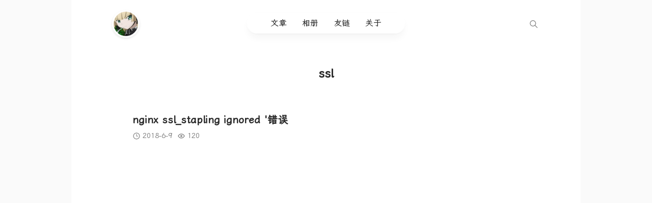

--- FILE ---
content_type: text/html; charset=utf-8
request_url: https://taosky.org/tags/ssl/
body_size: 13786
content:
<!doctype html><html lang=zh-cn><head><title>ssl - Taosky 的博客</title><meta charset=utf-8><meta http-equiv=x-ua-compatible content="IE=edge,chrome=1"><meta name=viewport content="width=device-width,minimum-scale=1"><meta name=description content><link rel=stylesheet href='https://fonts.googleapis.com/css?family=Fira Code'><link rel=stylesheet href=https://npm.elemecdn.com/lxgw-wenkai-screen-webfont/style.css><link rel=stylesheet href=https://taosky.org/scss/app.min.2fd45f3b34f3f1b52419c27d93e257a36f41a345112b8c5f3d964158d87454c6.css integrity="sha256-L9RfOzTz8bUkGcJ9k+JXo29Bo0URK4xfPZZBWNh0VMY=" media=screen><link type=image/vnd.microsoft.icon href=/images/favicon.png rel="shortcut icon"><link href=/tags/ssl/index.xml rel=alternate type=application/rss+xml title="Taosky 的博客"><link href=/tags/ssl/index.xml rel=feed type=application/rss+xml title="Taosky 的博客"></head><body><script>window.DEFAULT_THEME="",localStorage.getItem("theme")==null&&localStorage.setItem("theme",window.DEFAULT_THEME),localStorage.getItem("theme")=="dark"&&document.querySelector("body").classList.add("dark"),localStorage.getItem("theme")=="auto"&&document.querySelector("body").classList.add("auto")</script><div class=main><header class=site--header><a href=https://taosky.org/ class=site--url><img src=/logo.jpeg class=avatar>
<span class=u-xs-show>Taosky 的博客</span></a><div id=headerMenu class="site--header__center replace-header visible"><div class=inner><nav><ul><li><a href=/>文章</a></li><li><a href=https://photos.taosky.org>相册</a></li><li><a href=/friends>友链</a></li><li><a href=/about>关于</a></li></ul></nav></div></div><svg id="search-btn" class="svgIcon" width="25" height="25" data-action="show-search"><path d="M20.067 18.933l-4.157-4.157a6 6 0 10-.884.884l4.157 4.157a.624.624.0 10.884-.884zM6.5 11c0-2.62 2.13-4.75 4.75-4.75S16 8.38 16 11s-2.13 4.75-4.75 4.75S6.5 13.62 6.5 11z"/></svg></header><header class=archive-header><h1 class=post-title>ssl</h1></header><div class=site--main><article class=post--item itemtype=http://schema.org/Article itemscope data-id=e93d804e653f30c5f8b0b7c914d512b5><div class=content><h2 class=post--title itemprop=headline><a href=https://taosky.org/story/ssl-stapling/>nginx ssl_stapling ignored '错误</a></h2><div class=description itemprop=about></div><div class=meta><svg class="icon" viewBox="0 0 1024 1024" width="16" height="16"><path d="M512 97.52381c228.912762.0 414.47619 185.563429 414.47619 414.47619S740.912761 926.47619 512 926.47619 97.52381 740.912762 97.52381 512 283.087238 97.52381 512 97.52381zm0 73.142857C323.486476 170.666667 170.666667 323.486476 170.666667 512S323.486477 853.333333 512 853.333333 853.333333 700.513523 853.333333 512 700.513524 170.666667 512 170.666667zm36.571429 89.697523v229.86362h160.865523v73.142857H512a36.571429 36.571429.0 01-36.571429-36.571429V260.388571h73.142858z"/></svg><time datetime='2018-06-09 23:16:06' class=humane--time itemprop=datePublished>June 9, 2018</time><svg class="icon" viewBox="0 0 24 24" width="16" height="16" xmlns="http://www.w3.org/2000/svg"><path fill-rule="evenodd" clip-rule="evenodd" d="M12 9c-1.6569.0-3 1.3431-3 3s1.3431 3 3 3 3-1.3431 3-3-1.3431-3-3-3zm-1 3C11 11.4477 11.4477 11 12 11S13 11.4477 13 12 12.5523 13 12 13 11 12.5523 11 12z"/><path fill-rule="evenodd" clip-rule="evenodd" d="M21.83 11.2807C19.542 7.15186 15.8122 5 12 5 8.18777 5 4.45796 7.15186 2.17003 11.2807 1.94637 11.6844 1.94361 12.1821 2.16029 12.5876 4.41183 16.8013 8.1628 19 12 19s7.5882-2.1987 9.8397-6.4124C22.0564 12.1821 22.0536 11.6844 21.83 11.2807zM12 17c-2.93903.0-5.95948-1.6276-7.90827-5.0513C6.06862 8.59614 9.07319 7 12 7c2.9268.0 5.9314 1.59614 7.9083 4.9487C17.9595 15.3724 14.939 17 12 17z"/></svg>
<span class=article--views></span></div></div></article></div><footer class=site--footer><div class=site--footer__content><div class=site--footer__sns><a href=/index.xml target=_blank><svg class="sns" viewBox="0 0 24 24" fill="none" xmlns="http://www.w3.org/2000/svg"><path d="M12 17c0-3-2-5-5-5" stroke-width="2.3" stroke-linecap="round" stroke-linejoin="round"/><path d="M17 17C17 11 13 7 7 7" stroke-width="2.3" stroke-linecap="round" stroke-linejoin="round"/><path d="M7 17.01 7.01 16.9989" stroke-width="2.5" stroke-linecap="round" stroke-linejoin="round"/><path d="M21 8v8c0 2.7614-2.2386 5-5 5H8c-2.76142.0-5-2.2386-5-5V8C3 5.23858 5.23858 3 8 3h8c2.7614.0 5 2.23858 5 5z" stroke-width="1.6" stroke-linecap="round" stroke-linejoin="round"/></svg></a><a href=https://www.instagram.com/taoskycn/ target=_blank><svg viewBox="0 0 24 24" xmlns="http://www.w3.org/2000/svg"><path fill-rule="evenodd" d="M10.825091 2h2.3488022C14.8491598 2.00379146 15.2338099 2.01854561 16.1226982 2.059103 17.187141 2.10765278 17.9141174 2.27672349 18.5502266 2.52395815c.657625200000002.2555314 1.2153322.59748377 1.7713323 1.15344418.555960500000001.55600011.8979128 1.1137072 1.1534839 1.77133234.2471949.63610922.4162657 1.36308552.464815399999999 2.4275284C21.9869049 8.90737346 21.9992305 9.25998097 22 11.7357029V12.2632942C21.9992305 14.7389803 21.9869049 15.0915878 21.9398582 16.1226982 21.8913085 17.187141 21.7222377 17.9141174 21.4750428 18.5502266 21.2194717 19.2078518 20.8775194 19.7655588 20.3215589 20.3215589 19.7655588 20.8775194 19.2078518 21.2194717 18.5502266 21.4750428c-.6361092.2471949-1.3630856.4162657-2.4275284.464815399999999C15.0915878 21.9869049 14.7389803 21.9992305 12.2632942 22H11.7357029C9.25998097 21.9992305 8.90737346 21.9869049 7.87626307 21.9398582 6.81182019 21.8913085 6.08484389 21.7222377 5.44873467 21.4750428 4.79110953 21.2194717 4.23340244 20.8775194 3.67740233 20.3215589 3.12144192 19.7655588 2.77948955 19.2078518 2.52395815 18.5502266c-.24723466-.6361092-.41630537-1.3630856-.46485515-2.4275284C2.01854561 15.2338099 2.00379146 14.8491598 2 13.1738932V10.825091C2.00379146 9.14980144 2.01854561 8.76515134 2.059103 7.87626307 2.10765278 6.81182019 2.27672349 6.08484389 2.52395815 5.44873467c.2555314-.65762514.59748377-1.21533223 1.15344418-1.77133234.55600011-.55596041 1.1137072-.89791278 1.77133234-1.15344418.63610922-.24723466 1.36308552-.41630537 2.4275284-.46485515C8.76515134 2.01854561 9.14980144 2.00379146 10.825091 2h2.3488022H10.825091zm1.907955 1.80115495H11.2659442C9.25857953 3.80324073 8.90746344 3.81583469 7.95839674 3.85913648 6.98335214 3.90359743 6.45383012 4.06651507 6.10143736 4.20347069c-.46680032.181416570000001-.7999399.39812402-1.14987142.74809525-.34997123.34993152-.56667868.6830711-.74809525 1.14987142C4.06651507 6.45383012 3.90359743 6.98335214 3.85913648 7.95839674 3.81583469 8.90746344 3.80324073 9.25857953 3.80115495 11.2659442V12.733046C3.80324073 14.7403818 3.81583469 15.0914978 3.85913648 16.0405646 3.90359743 17.0156091 4.06651507 17.5451311 4.20347069 17.8975239 4.38488726 18.3643242 4.60163441 18.6974638 4.95156594 19.0473953 5.30149746 19.3973665 5.63463704 19.614074 6.10143736 19.7954906c.35239276.1369556.88191478.2998732 1.85695938.344334099999998C9.0127962 20.1879378 9.32902474 20.1981401 11.9995005 20.1981401 14.6699365 20.1981401 14.9862047 20.1879378 16.0405646 20.1398247 17.0156091 20.0953638 17.5451311 19.9324462 17.8975239 19.7954906 18.3643242 19.614074 18.6974638 19.3973665 19.0473953 19.0473953 19.3973665 18.6974638 19.614074 18.3643242 19.7954906 17.8975239 19.9324462 17.5451311 20.0953638 17.0156091 20.1398247 16.0405646 20.1879378 14.986046 20.1981401 14.6697381 20.1981401 11.9995005 20.1981401 9.32922322 20.1879378 9.0129153 20.1398247 7.95839674 20.0953638 6.98335214 19.9324462 6.45383012 19.7954906 6.10143736 19.614074 5.63463704 19.3973665 5.30149746 19.0473953 4.95156594 18.6974638 4.60159471 18.3643242 4.38488726 17.8975239 4.20347069 17.5451311 4.06651507 17.0156091 3.90359743 16.0405646 3.85913648 15.0914978 3.81583469 14.7403818 3.80324073 12.733046 3.80115495zM11.9995 6.99920128c2.7615764.0 5.00026 2.23868356 5.00026 5.00029872.0 2.7615764-2.2386836 5.00026-5.00026 5.00026-2.76161516.0-5.00029872-2.2386836-5.00029872-5.00026.0-2.76161516 2.23868356-5.00029872 5.00029872-5.00029872zm0 1.75448195c-1.7926321.0-3.24581677 1.45318467-3.24581677 3.24581677.0 1.7925934 1.45318467 3.245778 3.24581677 3.245778 1.7925934.0 3.245778-1.4531846 3.245778-3.245778.0-1.7926321-1.4531846-3.24581677-3.245778-3.24581677zm5.4169293-3.42124174c.6904009.0 1.2500905.55968956 1.2500905 1.25009052.0.69040095-.559689599999999 1.25004916-1.2500905 1.25004916-.690359600000001.0-1.2500492-.55964821-1.2500492-1.25004916C16.1663801 5.89213105 16.7260697 5.33244149 17.4164293 5.33244149z"/></svg></a><a href=https://github.com/Taosky target=_blank><svg viewBox="0 0 24 24" fill="none" xmlns="http://www.w3.org/2000/svg"><path fill-rule="evenodd" clip-rule="evenodd" d="M20.9992 5.95846C21.0087 6.565 20.9333 7.32649 20.8658 7.8807 20.8395 8.09686 20.8037 8.27676 20.7653 8.42453 21.6227 10.01 22 11.9174 22 14c0 2.4684-1.1873 4.501-3.0362 5.8871C17.1319 21.2605 14.6606 22 12 22c-2.66061.0-5.13191-.7395-6.9638-2.1129C3.18727 18.501 2 16.4684 2 14c0-2.0826.37732-3.99 1.23472-5.57548C3.19631 8.27676 3.16055 8.09685 3.13422 7.8807 3.06673 7.32649 2.99133 6.565 3.00081 5.95846 3.01149 5.27506 3.10082 4.5917 3.19988 3.91379 3.24569 3.60028 3.31843 3.30547 3.65883 3.11917 4.00655 2.92886 4.37274 2.99981 4.73398 3.1021c1.21849.34503 2.36089.82898 3.43405 1.41077C9.2995 4.17287 10.5783 4 12 4s2.7005.17287 3.832.51287c1.0731-.58179 2.2155-1.06574 3.434-1.41077C19.6273 2.99981 19.9935 2.92886 20.3412 3.11917c.340399999999999.1863.4131.48111.4589.79462C20.8992 4.5917 20.9885 5.27506 20.9992 5.95846zM20 14C20 12.3128 19.6122 10 17.5 10 16.5478 10 15.6474 10.2502 14.7474 10.5004 13.8482 10.7502 12.9495 11 12 11S10.1518 10.7502 9.25263 10.5004C8.35261 10.2502 7.45216 10 6.5 10 4.39379 10 4 12.3197 4 14c0 1.7636.82745 3.231 2.23588 4.2869C7.66135 19.3556 9.69005 20 12 20 14.3099 20 16.3386 19.3555 17.7641 18.2869 19.1726 17.231 20 15.7636 20 14zm-10 .5C10 15.8807 9.32843 17 8.5 17 7.67157 17 7 15.8807 7 14.5S7.67157 12 8.5 12 10 13.1193 10 14.5zM15.5 17C16.3284 17 17 15.8807 17 14.5S16.3284 12 15.5 12c-.8284.0-1.5 1.1193-1.5 2.5s.6716 2.5 1.5 2.5z"/></svg></a></div><div class=copyright>© 版权所有
2025<svg class="icon icon--copryrights" viewBox="0 0 1040 1024" width="16" height="16"><path d="M717.056236 383.936299h-51.226708c-28.2893.0-51.226708 22.936385-51.226708 51.225685v128.062678c0 28.2893 22.937408 51.225685 51.226708 51.225685h51.226708c28.2893.0 51.225685-22.936385 51.225685-51.225685V435.161984c0-28.2893-22.936385-51.225685-51.225685-51.225685zm0 153.675009c0 14.158465-11.480472 25.612331-25.613354 25.612331s-25.612331-11.453866-25.612331-25.612331v-76.835969c0-14.158465 11.480472-25.613354 25.612331-25.613354 14.133905.0 25.613354 11.453866 25.613354 25.613354v76.835969zm296.921503-111.03077L859.776751 165.30079c-8.888438-15.063067-22.294772-25.975605-37.57171-32.080649-32.708959-34.856879-79.187527-56.638975-130.762159-56.638975L332.862064 76.581166c-51.575656.0-98.0532 21.782096-130.761136 56.639998-15.276938 6.105045-28.683273 17.017582-37.572734 32.079626L10.327206 426.580538c-21.26021 36.069497-8.655124 82.217537 28.239158 103.028515l115.00836 64.967664v199.163015c0 99.024318 80.264045 153.678078 179.287339 153.678078h358.580818c99.024318.0 179.290409-80.266092 179.290409-179.290409L870.733291 594.575694l115.00836-64.966641C1022.63184 508.798075 1035.238972 462.650035 1013.977739 426.580538zM153.574724 536.518417l-67.058278-37.875632c-24.589025-13.907755-33.019021-44.647873-18.809391-68.684312l85.86767-145.555074L153.574724 536.518417zm493.0453-408.710543c0 56.5786-60.205197 102.45137-134.467551 102.45137-74.261331.0-134.466528-45.873794-134.466528-102.45137H646.620024zM819.507606 742.515071c0 84.893482-68.810179 153.677055-153.678078 153.677055H358.475418c-84.8679.0-153.675008-68.783573-153.675008-153.677055V281.484929c0-76.150354 55.402821-139.361001 128.093377-151.545508 1.332345 83.883479 81.06734 151.545508 179.258687 151.545508 98.19237.0 177.926342-67.662029 179.25971-151.545508 72.690556 12.183484 128.096447 75.394131 128.096447 151.545508L819.508629 742.515071zM937.791569 498.642784l-67.058278 37.875632V284.406468l85.86767 145.552004C970.807521 453.995935 962.377524 484.736053 937.791569 498.642784z" p-id="4007"/></svg></div></div></footer><div class=backToTop><svg xmlns="http://www.w3.org/2000/svg" class="svgIcon" viewBox="0 0 14 14" fill="currentcolor" aria-hidden="true"><path d="M7.50015.425011C7.42998.354396 7.34632.298622 7.25415.261011c-.18314-.074008-.38786-.074008-.571.0C6.59128.298643 6.50795.354423 6.43815.425011L.728147 6.13201c-.13248.14218-.204603.33022-.201175.52452C.530401 6.85084.609113 7.03622.746526 7.17363c.137413.13742.322794.21613.517094.21956C1.45793 7.39661 1.64597 7.32449 1.78815 7.19201l4.428-4.427V13.024C6.21615 13.2229 6.29517 13.4137 6.43582 13.5543 6.57647 13.695 6.76724 13.774 6.96615 13.774 7.16506 13.774 7.35583 13.695 7.49648 13.5543 7.63713 13.4137 7.71615 13.2229 7.71615 13.024V2.76501l4.42795 4.427c.1427.13666.3325.21296.529999999999999.21296C12.8717 7.40497 13.0615 7.32867 13.2041 7.19201 13.3444 7.05126 13.4231 6.86068 13.4231 6.66201 13.4231 6.46334 13.3444 6.27277 13.2041 6.13201L7.50015.425011z"/></svg></div><script type=text/javascript>window.timeFormat={second:"秒前",seconds:"秒前",minute:"分钟前",minutes:"分钟前",hour:"小时前",hours:"小时前",day:"天前",days:"天前",month:"月前",months:"月前"}</script><script type=text/javascript>window.WPD_TOKEN="",window.commentDomain="",window.actionDomain="https://v.wpista.com/",window.dbAPIBase="https://watch.selfhost.taosky.org/"</script><script type=text/javascript src=/ts/bundle.js defer></script><div id=fastSearch class=replace-header><input id=searchInput tabindex=0 placeholder="Search here ..."><ul id=searchResults></ul></div><script src=/js/fuse.min.js></script>
<script src=/js/fastsearch.js></script></div></body></html>

--- FILE ---
content_type: text/css; charset=utf-8
request_url: https://taosky.org/scss/app.min.2fd45f3b34f3f1b52419c27d93e257a36f41a345112b8c5f3d964158d87454c6.css
body_size: 56685
content:
@charset "UTF-8";:root{--farallon-main-color:#4370f5;--farallon-hover-color:#3a5f9a;--farallon-text-color:rgba(0, 0, 0, 0.84);--farallon-text-light:rgba(0, 0, 0, 0.68);--farallon-text-gray:rgba(0, 0, 0, 0.6);--farallon-text-gray-lightest:rgba(0, 0, 0, 0.5);--farallon-background-white:rgba(255, 255, 255, 1);--farallon-background-gray:rgba(250, 250, 250, 1);--farallon-griedent-start:#007cf0;--farallon-griedent-end:#00dfd8;--farallon-border-color:rgba(0, 0, 0, 0.1);--farallon-border-color-light:rgba(0, 0, 0, 0.05);--farallon-code-background:rgb(234, 230, 230);--farallon-db-background:linear-gradient(
        89.99999999999999deg,
        rgba(255, 233, 244, 0.3) 0%,
        rgba(234, 243, 255, 0.5) 100%)}@media(prefers-color-scheme:dark){.auto{--farallon-main-color:rgba(253, 186, 116, 1);--farallon-hover-color:rgba(255, 237, 213, 1);--farallon-text-color:#a1a1aa;--farallon-text-light:rgba(161, 161, 170, 1);--farallon-text-gray:rgba(113, 113, 122, 1);--farallon-text-gray-lightest:rgba(113, 113, 122, 0.95);--farallon-background-white:#1e1e1e;--farallon-background-gray:#000;--farallon-griedent-start:#007cf0;--farallon-griedent-end:#00dfd8;--farallon-border-color:rgba(63, 63, 70, 0.6);--farallon-border-color-light:rgba(63, 63, 70, 0.4);--farallon-code-background:#303033;--farallon-db-background:rgba(63, 63, 70, 0.15)}.auto .site--header__center,.auto #fastSearch{background-color:rgba(39,39,42,.9);border-color:rgba(0,0,0,.5);backdrop-filter:saturate(180%)blur(5px);--tw-ring-shadow:0 0 0 calc(1px + 0px) hsla(0, 0%, 100%, 0.1);box-shadow:0 0 #0000,var(--tw-ring-shadow),var(--tw-shadow,0 0 #0000);color:#e4e4e7}.auto #searchResults li{background-color:#333}.auto .comment-form .submit{background-color:#3f3f46}.auto .comment-form .submit:hover{background-color:#52525b}.auto .tag--list a{background-color:#27272a;color:#71717a;--tw-ring-shadow:0 0 0 calc(1px + 0px) hsla(0, 0%, 100%, 0.1);box-shadow:0 0 #0000,var(--tw-ring-shadow),var(--tw-shadow,0 0 #0000)}.auto .tag--list a:hover{--tw-ring-shadow:0 0 0 calc(1px + 0px)
                        hsla(0, 0%, 100%, 0.2)}.auto .post--single__title,.auto .post--item .post--title{color:#f4f4f5}.auto .main{box-shadow:rgba(212,212,216,.2)0 0 0 1px}.auto .main::after{display:none}.auto .archive--list .archive--item:hover{background:linear-gradient(180deg,#1e1e1e,#121212)}.auto .post--single__related__item,.auto .post--item,.auto .link-item,.auto .post--card{position:relative}.auto .post--single__related__item:hover,.auto .post--item:hover,.auto .link-item:hover,.auto .post--card:hover{background:linear-gradient(180deg,#1e1e1e,#121212)}.auto .post--single__related__item:hover::after,.auto .post--item:hover::after,.auto .link-item:hover::after,.auto .post--card:hover::after{content:"";pointer-events:none;position:absolute;inset:0;border-radius:12px;border:1px solid #333}.auto .nav-links .page-numbers.current:after,.auto .nav-links .post-page-numbers.current:after{background-image:none}.auto .doulist-item{background-color:rgba(63,63,70,.15)}.auto .comment-form input,.auto .comment-form textarea{background-color:rgba(63,63,70,.15);border-color:#3f3f46}}.dark{--farallon-main-color:rgba(253, 186, 116, 1);--farallon-hover-color:rgba(255, 237, 213, 1);--farallon-text-color:#a1a1aa;--farallon-text-light:rgba(161, 161, 170, 1);--farallon-text-gray:rgba(113, 113, 122, 1);--farallon-text-gray-lightest:rgba(113, 113, 122, 0.95);--farallon-background-white:#1e1e1e;--farallon-background-gray:#000;--farallon-griedent-start:#007cf0;--farallon-griedent-end:#00dfd8;--farallon-border-color:rgba(63, 63, 70, 0.6);--farallon-border-color-light:rgba(63, 63, 70, 0.4);--farallon-code-background:#303033;--farallon-db-background:rgba(63, 63, 70, 0.15)}.dark .site--header__center,.dark #fastSearch{background-color:rgba(39,39,42,.9);border-color:rgba(0,0,0,.5);backdrop-filter:saturate(180%)blur(5px);--tw-ring-shadow:0 0 0 calc(1px + 0px) hsla(0, 0%, 100%, 0.1);box-shadow:0 0 #0000,var(--tw-ring-shadow),var(--tw-shadow,0 0 #0000);color:#e4e4e7}.dark #searchResults li{background-color:#333}.dark .doulist-item{background:rgba(63,63,70,.15)}.dark .comment-form .submit{background-color:#3f3f46}.dark .comment-form .submit:hover{background-color:#52525b}.dark .tag--list a{background-color:#27272a;color:#71717a;--tw-ring-shadow:0 0 0 calc(1px + 0px) hsla(0, 0%, 100%, 0.1);box-shadow:0 0 #0000,var(--tw-ring-shadow),var(--tw-shadow,0 0 #0000)}.dark .tag--list a:hover{--tw-ring-shadow:0 0 0 calc(1px + 0px) hsla(0, 0%, 100%, 0.2)}.dark .post--single__title,.dark .post--item .post--title{color:#f4f4f5}.dark .main{box-shadow:rgba(212,212,216,.2)0 0 0 1px}.dark .main::after{display:none}.dark .archive--list .archive--item:hover{background:linear-gradient(180deg,#1e1e1e,#121212)}.dark .graph blockquote{background:linear-gradient(180deg,#1e1e1e,#121212)}.dark .post--single__related__item,.dark .post--item,.dark .link-item,.dark .post--card{position:relative}.dark .post--single__related__item:hover,.dark .post--item:hover,.dark .link-item:hover,.dark .post--card:hover{background:linear-gradient(180deg,#1e1e1e,#121212)}.dark .post--single__related__item:hover::after,.dark .post--item:hover::after,.dark .link-item:hover::after,.dark .post--card:hover::after{content:"";pointer-events:none;position:absolute;inset:0;border-radius:12px;border:1px solid #333}.dark .nav-links .page-numbers.current:after,.dark .nav-links .post-page-numbers.current:after{background-image:none}.dark .comment-form input,.dark .comment-form textarea{background-color:rgba(63,63,70,.15);border-color:#3f3f46}@font-face{font-family:open sans;src:url(../fonts/OpenSans-Regular.woff2)format("woff2"),url(../fonts/OpenSans-Regular.woff)format("woff");font-weight:400;font-style:normal;font-display:swap}@font-face{font-family:open sans;src:url(../fonts/OpenSans-Bold.woff2)format("woff2"),url(../fonts/OpenSans-Bold.woff)format("woff");font-weight:700;font-style:normal;font-display:swap}@font-face{font-family:open sans;src:url(../fonts/OpenSans-Light.woff2)format("woff2"),url(../fonts/OpenSans-Light.woff)format("woff");font-weight:200;font-style:normal;font-display:swap}@font-face{font-family:open sans;src:url(../fonts/OpenSans-Medium.woff2)format("woff2"),url(../fonts/OpenSans-Medium.woff)format("woff");font-weight:500;font-style:normal;font-display:swap}@font-face{font-family:mrs_saint_delafieldregular;src:url(../fonts/mrssaintdelafield-regular-webfont.woff2)format("woff2"),url(../fonts/mrssaintdelafield-regular-webfont.woff)format("woff");font-weight:400;font-style:normal}/*!normalize.css v8.0.1 | MIT License | github.com/necolas/normalize.css*/html{line-height:1.15;-webkit-text-size-adjust:100%}body{margin:0}main{display:block}h1{font-size:2em;margin:.67em 0}hr{box-sizing:content-box;height:0;overflow:visible}pre{font-size:1em}a{background-color:transparent}abbr[title]{border-bottom:none;text-decoration:underline;text-decoration:underline dotted}b,strong{font-weight:bolder}code,kbd,samp{font-size:1em}small{font-size:80%}sub,sup{font-size:75%;line-height:0;position:relative;vertical-align:baseline}sub{bottom:-.25em}sup{top:-.5em}img{border-style:none}button,input,optgroup,select,textarea{font-family:inherit;font-size:100%;line-height:1.15;margin:0}button,input{overflow:visible}button,select{text-transform:none}button,[type=button],[type=reset],[type=submit]{-webkit-appearance:button}button::-moz-focus-inner,[type=button]::-moz-focus-inner,[type=reset]::-moz-focus-inner,[type=submit]::-moz-focus-inner{border-style:none;padding:0}button:-moz-focusring,[type=button]:-moz-focusring,[type=reset]:-moz-focusring,[type=submit]:-moz-focusring{outline:1px dotted ButtonText}fieldset{padding:.35em .75em .625em}legend{box-sizing:border-box;color:inherit;display:table;max-width:100%;padding:0;white-space:normal}progress{vertical-align:baseline}textarea{overflow:auto}[type=checkbox],[type=radio]{box-sizing:border-box;padding:0}[type=number]::-webkit-inner-spin-button,[type=number]::-webkit-outer-spin-button{height:auto}[type=search]{-webkit-appearance:textfield;outline-offset:-2px}[type=search]::-webkit-search-decoration{-webkit-appearance:none}::-webkit-file-upload-button{-webkit-appearance:button;font:inherit}details{display:block}summary{display:list-item}template{display:none}[hidden]{display:none}html{background-color:var(--farallon-background-gray);scroll-behavior:smooth}body{letter-spacing:0;font-weight:400;font-style:normal;font-family:lxgw wenkai screen,sans-serif;font-size:16px;text-rendering:optimizeLegibility;-webkit-font-smoothing:antialiased;-moz-osx-font-smoothing:grayscale;-moz-font-feature-settings:"liga" on;color:var(--farallon-text-color);line-height:1.8;background-color:var(--farallon-background-gray)}h1,h2,h3,h4,h5{margin-top:0;margin-bottom:0;font-weight:400}ol,ul{margin:0;padding:0;list-style:none}a{color:inherit;text-decoration:none}img{max-width:100%;height:auto}p{margin-top:0;margin-bottom:0}button,input,textarea{appearance:none;outline:none;-webkit-tap-highlight-color:transparent;font-family:open sans,PingFang SC,Hiragino Sans GB,Microsoft YaHei,STHeiti,WenQuanYi Micro Hei,Helvetica,Arial,sans-serif;font-size:16px;color:var(--text-main-color)}.main{background-color:var(--farallon-background-white);max-width:1000px;margin-left:auto;margin-right:auto;min-height:100vh;position:relative}.main::after{aspect-ratio:1/3;background-image:linear-gradient(to right,var(--farallon-griedent-start),var(--farallon-griedent-end));border:0;border-radius:9999px;bottom:calc(100% - 100px);filter:blur(44px);opacity:.2;position:absolute;right:0;left:0;content:""}.site--main{padding:50px 80px;min-height:70vh}.site--main__gears .post--single__title{margin-bottom:5px}.site--main__gears .post--single__subtitle{font-size:18px;color:var(--farallon-text-gray);line-height:1.5}@media(max-width:820px){.site--main{padding:40px}}@media(max-width:768px){.site--main{padding:3.5%}}.site--footer{font-size:14px;padding:20px 80px;border-top:1px dotted var(--farallon-border-color);color:var(--farallon-text-light)}.site--footer__content{display:flex;align-items:center}.site--footer__info{display:none;text-align:center;color:var(--farallon-text-light)}.site--footer__info a{text-decoration:underline}.site--footer__info a:hover{color:var(--farallon-hover-color)}.site--footer__info.active{display:block}.site--footer .copyright{margin-left:auto;display:flex;align-items:center}.site--footer .copyright svg{fill:var(--farallon-text-light);margin-left:8px;cursor:pointer}.site--footer .copyright svg:hover{fill:var(--farallon-hover-color)}.site--footer nav ul{display:flex;align-items:center}.site--footer nav ul li{margin-right:10px}.site--footer nav ul li a:hover{text-decoration:underline}.site--footer__sns{display:flex;align-items:center}.site--footer__sns a{margin:0 12px 0 0;display:flex}.site--footer__sns svg{fill:var(--farallon-text-color);width:18px;height:18px}.site--footer__sns svg:hover{fill:var(--farallon-hover-color)}.site--footer__sns svg.sns{fill:none;stroke:var(--farallon-text-color)}@media(max-width:768px){.site--footer__content{flex-direction:column;justify-content:center;align-items:center;padding-right:3.5%;padding-left:3.5%}.site--footer__content .copyright{margin-left:0}.site--footer__content nav{margin-bottom:10px}}.fixed--theme{position:fixed;right:10px;top:40%;display:flex;flex-direction:column;height:max-content;box-shadow:0 0 0 1px var(--farallon-border-color);background-color:var(--farallon-background-white);border-radius:999rem;width:max-content;padding:3px}.fixed--theme span{width:32px;height:32px;cursor:pointer;border-radius:100%;display:flex;align-items:center;justify-content:center;color:var(--farallon-text-gray-lightest);margin-bottom:5px}.fixed--theme span:hover{color:var(--farallon-text-color)}.fixed--theme span.is-active{color:var(--farallon-text-color);background-color:var(--farallon-background-gray)}.fixed--theme span:last-child{margin-bottom:0}@keyframes toTop{0%{transform:translateY(0)}100%{transform:translateY(-50%)}}.backToTop{position:fixed;bottom:25px;right:-25px;cursor:pointer;background-color:var(--border-color);z-index:10;transition:all .3s ease}.backToTop .svgIcon{width:17px;height:17px;fill:var(--farallon-main-color);animation:toTop 1s ease-in infinite alternate}.backToTop:hover .svgIcon{fill:var(--farallon-hover-color);animation-play-state:paused}.backToTop.is-active{right:25px}.site--header{padding:20px 80px;position:relative;display:flex;align-items:center}.site--header .svgIcon{margin-left:auto;fill:var(--farallon-text-gray-lightest);position:relative;cursor:pointer}.site--header .avatar{height:48px;width:48px;border:3px var(--farallon-background-white)solid;box-shadow:0 2px 4px 0 var(--farallon-border-color);border-radius:100%;-webkit-transition:-webkit-transform 1.65s ease-out;-moz-transition:-moz-transform 1.65s ease-out;transition:transform 1.65s ease-out}.site--header .avatar:hover{-webkit-transform:rotateZ(360deg);-moz-transform:rotateZ(360deg);transform:rotateZ(360deg)}.site--header.is-active .avatar{box-shadow:0 2px 4px 0 var(--farallon-border-color)}.site--header__center{position:absolute;left:50%;transform:translateX(-50%);height:39px;top:25px;z-index:1;box-shadow:0 0 #fff,0 0 0 1px rgba(244,244,245,.1),0 10px 15px -3px rgba(39,39,42,5%),0 4px 6px -4px rgba(39,39,42,5%);backdrop-filter:blur(12px);background-color:rgba(255,255,255,.5);border:1px solid rgba(255,255,255,.5);border-radius:999rem;overflow:hidden}.site--header__center ul{display:flex;align-items:center;height:39px;box-sizing:border-box;padding:5px 30px}.site--header__center ul li{padding:0 15px;flex:none}.site--header__center ul li a:hover{color:var(--farallon-hover-color)}.site--header__center .inner{display:flex;flex-direction:column;transition:.5s transform}.site--header__center .inner .search--area{height:39px;display:flex;justify-content:center;align-items:center}.site--header__center .inner .search--area .search-field{background-color:transparent;border:0;font-size:14px}.site--header__center .inner .search--area .search-submit{background-color:#fff;border:0;display:none}.site--header__center .inner.search--active{transform:translate(0,-39px)}.site--url{display:flex;align-items:center;font-size:18px;font-weight:700}.site--url .avatar{margin-right:10px}.u-xs-show{display:none}@media(max-width:820px){.site--header{padding-left:40px;padding-right:40px;padding-top:59px}.site--header__center{left:0;right:0;transform:translate3d(0,0,0);border-radius:0;top:0;box-shadow:0 0 #fff,0 0 0 1px rgba(244,244,245,.1),3px -8px 15px -3px rgba(39,39,42,5%),0 4px 6px -4px rgba(39,39,42,5%)}.site--header__center ul{overflow-x:auto;padding-left:40px;padding-right:40px}.site--header__center ul li{flex:none}.site--header__center .inner .search--area{width:100%}.site--header__center .inner .search--area .search-field{width:100%}}@media(max-width:768px){.site--header{padding-left:3.5%;padding-right:3.5%;padding-bottom:0}.site--header .avatar{width:40px;height:40px}.site--header__center ul{padding-left:20px;padding-right:20px}.u-xs-show{display:inline}}@media(max-width:414px){.site--header__center ul{padding-left:0;padding-right:0}}.top--bar{padding:0 40px;padding-bottom:30px}.top--bar .widget-card-content{font-size:24px;font-weight:700;line-height:1.2}.top--bar .widget-card-description{color:var(--farallon-text-gray);font-size:18px}@media(max-width:414px){.top--bar{padding:0 0}.top--bar .widget-card-content{font-size:18px}.top--bar .widget-card-description{font-size:14px}}.highlight{position:relative}.clipboard-button{color:var(--white);background-color:transparent!important;border:none;border-radius:6px;padding:0 5px 5px;font-size:1rem;position:absolute;z-index:1;right:0;top:0;margin:10px;transition:.1s;opacity:.5}.clipboard-button>svg{fill:#fff}.clipboard-button:hover,.clipboard-button:focus,pre:active~.clipboard-button,pre:focus~.clipboard-button,div.highlight:active>.clipboard-button,div.highlight:focus>.clipboard-button{cursor:pointer;opacity:1}p code{background-color:var(--farallon-code-background)}.post--item{padding:25px 40px;border-radius:5px;display:flex;align-items:center}.post--item:hover{background-color:rgba(234,243,255,.5);background-image:linear-gradient(12deg,#fff 50%,rgba(255,255,255,0));border-radius:18px;transform:none;transform-origin:50% 50% 0}.post--item__status{border-radius:5px;margin-top:10px;margin-bottom:10px}.post--item__status .avatar{border-radius:100%;margin-right:10px}.post--item__status header{display:flex;align-items:center;margin-bottom:10px}.post--item__status header a{color:var(--farallon-text-gray);display:flex;align-items:center;font-size:14px}.post--item__status header a:hover{color:var(--farallon-hover-color)}.post--item__status .description{margin-bottom:0}.post--item .post--title{font-size:20px;font-weight:700;line-height:1.4;margin-bottom:5px}.post--item .post--title .icon--sticky{width:18px;margin-left:0;line-height:1;display:inline-block;vertical-align:-5px;stroke:#f87171}.post--item .post--title:hover{color:var(--farallon-hover-color)}.post--item .post--title+.meta{margin-top:10px}.post--item .content{flex:auto}.post--item:last-child{border-bottom:0}.post--item .description{font-size:15px;color:var(--farallon-text-light);line-height:1.6}.post--item .meta{font-size:14px;color:var(--farallon-text-gray-lightest);display:flex;align-items:center;flex-wrap:wrap;margin-top:2px}.post--item .meta time{display:flex;align-items:center}.post--item .meta svg{margin-right:4px;fill:var(--farallon-text-gray-lightest);margin-left:10px}.post--item .meta svg:first-child{margin-left:0}.post--item .meta a:hover{text-decoration:underline}.post--item .cover--link{position:relative;width:150px;flex:none;margin-left:20px;display:flex;align-items:center;height:100px;border-radius:5px;overflow:hidden}.post--item .cover--link:hover .cover{transform:scale(1.1)}.post--item .cover--link .marker--tips{left:auto;right:8px;top:8px}.post--item .cover{width:150px;height:100px;object-fit:cover;border-radius:5px;aspect-ratio:150/100;transition:.5s}.nav-links{display:flex;align-items:center;justify-content:center}.nav-links .page-numbers,.nav-links .post-page-numbers{padding:20px;position:relative}.nav-links .page-numbers:hover,.nav-links .post-page-numbers:hover{color:var(--farallon-hover-color)}.nav-links .page-numbers.current,.nav-links .post-page-numbers.current{font-size:20px;font-weight:700;cursor:not-allowed}.nav-links .page-numbers.current:after,.nav-links .post-page-numbers.current:after{border:12px solid transparent;background-clip:padding-box;content:"";filter:blur(36px);height:50%;opacity:.8;position:absolute;width:50%;background-image:linear-gradient(165deg,#007cf0,#00dfd8);left:0}.nav-links .page-numbers.dots,.nav-links .post-page-numbers.dots{color:var(--farallon-text-gray)}.nav-links__comment .page-numbers,.nav-links__comment .post-page-numbers{padding:10px;line-height:1;font-size:14px}.nav-links__comment .page-numbers.current,.nav-links__comment .post-page-numbers.current{font-size:16px}.nav-links__comment .page-numbers.current:after,.nav-links__comment .post-page-numbers.current:after{border:6px solid transparent;background-clip:padding-box;content:"";filter:blur(10px);height:50%;opacity:.8;position:absolute;width:50%;background-image:linear-gradient(165deg,#007cf0,#00dfd8);left:0}@media(max-width:820px){.post--item{padding:15px 25px}}@media(max-width:768px){.post--item{padding:15px 0}.post--item__status{padding-left:10px;padding-right:10px;padding-top:10px;padding-bottom:10px}.post--item__status .avatar{width:32px;height:32px}.post--item:hover{background-color:transparent}.post--item:not(.post--item__status) .description{min-height:2.6em;line-height:1.3em;font-size:14px;letter-spacing:0;display:-webkit-box;-webkit-line-clamp:2;-webkit-box-orient:vertical;overflow:hidden;margin-bottom:5px}.post--item .cover--link{width:75px;height:75px;margin-left:10px}.post--item .cover{width:75px;height:75px;aspect-ratio:1/1}.post--item .post--title{font-size:18px}.post--item .meta{font-size:12px}}.post-navigation{overflow:hidden;padding-top:20px}.post-navigation.is-active .nav-links{transform:translate3d(0,0,0)}.post-navigation .nav-links{position:relative;transform:translate3d(0,150%,0);display:flex;justify-content:space-between;transition:.5s}.post-navigation .nav-links>div:only-child{text-align:center!important;width:100%}.post-navigation .nav-previous,.post-navigation .nav-next{padding:15px;background-color:var(--farallon-background-white);width:48%;box-sizing:border-box;text-align:right;background-origin:border-box;background-clip:padding-box,border-box;border:1px solid transparent}.post-navigation .nav-previous a,.post-navigation .nav-next a{display:flex;flex-direction:column}.post-navigation .nav-previous{text-align:left}.post-navigation .meta-nav{font-size:12px;text-transform:uppercase;color:var(--farallon-text-gray)}.post-navigation .post-title{font-size:14px;min-height:3em;display:-webkit-box;-webkit-line-clamp:2;-webkit-box-orient:vertical;overflow:hidden}.post-navigation .post-title:hover{color:var(--farallon-hover-color)}.post--cards{display:grid;grid-template-columns:repeat(2,1fr);grid-gap:20px;padding-bottom:20px}.post--card{border:1px solid var(--farallon-border-color);padding:20px;border-radius:18px;display:flex;flex-direction:column}.post--card:hover{background-color:#fafafa;background:linear-gradient(90deg,rgba(255,233,244,.3) 0%,rgba(234,243,255,.5) 100%);border-radius:18px;transform:none;transform-origin:50% 50% 0}.post--card .cover--link{display:flex;align-items:center}.post--card .cover{border-radius:10px;margin-bottom:12px;object-fit:cover;aspect-ratio:60/36}.post--card .post--title{font-size:20px;font-weight:700;line-height:1.4;margin-bottom:5px}.post--card .post--title:hover{color:var(--farallon-hover-color)}.post--card .post--title+.meta{margin-top:10px}.post--card .content{position:relative}.post--card .content .date{height:36px;width:36px;background-color:var(--farallon-background-white);border-radius:100%;position:absolute;text-align:center;font-weight:700;font-size:24px;line-height:36px;text-align:center;color:var(--farallon-text-gray);right:15px;top:-30px;box-shadow:0 0 0 5px var(--farallon-border-color-light)}.post--card .description{font-size:15px;color:var(--farallon-text-light);line-height:1.6}.post--card .meta{font-size:14px;color:var(--farallon-text-gray-lightest);display:flex;align-items:center;flex-wrap:wrap;margin-top:2px}.post--card .meta time{display:flex;align-items:center}.post--card .meta svg{margin-right:4px;fill:var(--farallon-text-gray-lightest);margin-left:10px}.post--card .meta svg:first-child{margin-left:0}.post--card .meta a:hover{text-decoration:underline}@media(max-width:414px){.post--cards{display:grid;grid-template-columns:repeat(1,1fr)}.post--card{padding:15px}}.post--single{max-width:800px;margin-left:auto;margin-right:auto}.post--single__title{font-size:32px;font-weight:700;line-height:1.5;margin-bottom:20px}.post--single__meta{font-size:14px;color:var(--farallon-text-gray);display:flex;align-items:center}.post--single__meta svg{margin-right:4px;fill:var(--farallon-text-gray-lightest);margin-left:10px}.post--single__meta svg:first-child{margin-left:0}.post--single__copyright{color:var(--farallon-text-gray)}.post--single__action{display:flex;align-items:center;justify-content:center;padding:20px 0}.post--single__action .button--like svg{fill:var(--farallon-text-gray)}.post--single__action .button--like:hover svg,.post--single__action .button--like.is-active svg{fill:var(--farallon-hover-color)}.post--single__related{display:grid;grid-template-columns:repeat(2,1fr);grid-gap:20px;padding-top:10px}.post--single__related__item{padding:10px;border:1px solid var(--farallon-border-color);border-radius:10px;display:flex;flex-direction:column}.post--single__related__item .cover{border-radius:8px;width:100%;height:160px;object-fit:cover}.post--single__related__item__title{font-size:14px;font-weight:700;line-height:1.4;margin-bottom:5px}.post--single__related__item:hover{background-color:#fafafa;background:linear-gradient(90deg,rgba(255,233,244,.3) 0%,rgba(234,243,255,.5) 100%)}.post--single__related__item .meta{font-size:12px;color:var(--farallon-text-gray);line-height:1}@media(max-width:768px){.post--single__title{font-size:28px;margin-bottom:10px}}.author--card{display:flex;flex-direction:column;justify-content:center;align-items:center;padding:30px 0;border-top:1px solid var(--farallon-border-color);margin-top:20px}.author--card .avatar{border-radius:100%}.author--card .author--name{font-weight:700;margin-top:10px;font-size:18px}.author--card .author--description{font-size:14px;color:var(--farallon-text-gray)}.author--card .author--sns{margin-top:12px;display:flex;align-items:center}.author--card .author--sns a{margin:0 10px 0 0}.author--card .author--sns a:last-child{margin-right:0}.author--card .author--sns svg{fill:var(--farallon-text-color);width:24px;height:24px}.author--card .author--sns svg:hover{fill:var(--farallon-hover-color)}.author--card .author--sns svg.sns{fill:none;stroke:var(--farallon-text-color)}.tag--list{display:flex;align-items:center;padding:15px 0 5px;flex-wrap:wrap}.tag--list a{margin-right:10px;margin-bottom:10px;background:#f2f4f6;font-size:14px;padding:2px 12px;border-radius:5px;color:var(--farallon-text-gray)}.tag--list a:hover{background-color:#e0e0e0}.related--posts__title{font-size:18px;font-weight:600}.related--content{padding-top:15px}.toc{font-size:16px;padding:10px 15px;background-color:var(--farallon-background-gray);border-radius:10px;margin-bottom:20px}.toc summary{cursor:pointer}.toc-title{font-weight:600}.toc ul{padding-left:10px;margin-bottom:10px}.toc ul li::before{content:"·";margin-right:5px}.toc ul li>ul{margin-left:10px;font-size:15px}.translatedCard{margin-bottom:20px;font-size:14px}.translatedCard h4{font-weight:700}.translatedCard ul{list-style:square;margin-left:30px}.translatedCard ul li a{text-decoration:underline}.translatedCard ul li a:hover{color:var(--farallon-hover-color)}.category--card{padding:15px 0;display:flex;align-items:center}.category--card__list{border-top:1px solid var(--farallon-border-color-light)}.category--card__image{margin-right:15px;width:64px;flex:none;display:flex}.category--card__image img{border-radius:4px;height:64px;object-fit:cover;width:64px}.category--card__content{flex:auto}.category--card:hover .category--card__title{color:var(--farallon-hover-color)}.category--card__title{font-size:18px;font-weight:700;margin-bottom:10px;line-height:1}.category--card__description{font-size:14px;color:var(--farallon-text-gray);line-height:1.2}.category--card+.category--card{position:relative}.category--card+.category--card::before{position:absolute;left:15px;right:15px;top:0;height:1px;background-color:var(--farallon-border-color-light);content:""}@media(max-width:768px){.author--card{padding:20px 0}.category--card{padding:12px 0}.category--card__image{width:48px}.category--card__image img{height:48px;width:48px}.category--card__title{font-size:16px}.category--card__description{font-size:12px}}.button--like{border:0;background-color:transparent;cursor:pointer;display:flex;align-items:center}.button--like .count{font-size:14px;margin-left:3px;font-weight:700;color:var(--farallon-text-gray)}.button--like.is-active svg{fill:var(--farallon-main-color)}.button--like.is-active .icon--active{display:block}.button--like.is-active .icon--default{display:none}.button--like.is-active .count{color:var(--farallon-hover-color)}.button--like:hover .count{color:var(--farallon-hover-color)}.button--like .icon--active{display:none}.button--like .icon--block{display:none}.giscus{margin-top:20px}.graph{color:var(--farallon-text-color);word-break:break-all;font-size:17px}.graph code{margin-left:4px;margin-right:4px;border-radius:4px;font-size:88%;padding:2px 4px;word-break:break-word}.graph pre{word-break:break-all;white-space:break-spaces;font-family:fira code;padding:20px 30px;border-radius:4px;font-size:14px;border:1px solid var(--farallon-border-color);line-height:1.4}.graph pre code{font-family:fira code;font-size:100%;margin:0;padding:0}.graph--mixtapeEmbed{margin-bottom:15px;border:1px solid var(--farallon-border-color);border-radius:4px;display:flex}.graph--mixtapeEmbed a{text-decoration:none!important;box-shadow:none!important}.graph--mixtapeEmbed a:hover{color:inherit!important}.graph--mixtapeEmbed .mixtapeImage{width:120px;height:120px;background-size:cover;flex:none;margin-left:30px;border-radius:0 4px 4px 0}.graph--mixtapeEmbed .mixtapeContent{padding:0 20px;flex:auto;display:flex;flex-direction:column;justify-content:center}.graph--mixtapeEmbed .mixtapeContent .markup--em{font-style:normal;font-size:14px;line-height:1.6;color:var(--farallon-text-light)}.graph--mixtapeEmbed .mixtapeContent .markup--strong{font-weight:700;line-height:1.3;margin-bottom:5px}.graph--mixtapeEmbed .mixtapeContent .markup--strong:hover{color:var(--farallon-hover-color)}.graph p{margin-bottom:15px;hyphens:auto}.graph p:last-child{margin-bottom:0}.graph blockquote{color:var(--farallon-text-light);border-color:var(--farallon-border-color-light);margin-left:-3.5%;margin-right:-3.5%;margin-bottom:35px;background-color:var(--farallon-background-gray);background:linear-gradient(90deg,rgba(255,233,244,.3) 0%,rgba(234,243,255,.5) 100%);padding:30px;border-radius:10px}.graph blockquote p:last-child{margin-bottom:0}.graph a{text-decoration:none;box-shadow:inset 0 -2px 0 var(--farallon-main-color);transition:.2s}.graph a[href*=jpeg],.graph a[href*=JPEG],.graph a[href*=jpg],.graph a[href*=png],.graph a[href*=PNG],.graph a[href*=JPG],.graph a[href*=gif]{box-shadow:none}.graph a[href*=jpeg]:hover,.graph a[href*=JPEG]:hover,.graph a[href*=jpg]:hover,.graph a[href*=png]:hover,.graph a[href*=PNG]:hover,.graph a[href*=JPG]:hover,.graph a[href*=gif]:hover{box-shadow:none}.graph a:hover{box-shadow:inset 0 -5px 0 var(--farallon-hover-color)}.graph h2{margin-bottom:15px;margin-top:30px;font-size:24px;font-weight:700;color:var(--farallon-text-light);line-height:1.3;position:relative}.graph h2+h3{margin-top:15px}.graph h2 :before{content:"";position:absolute;top:.5em;bottom:-2px;left:-10px;width:3.4em;z-index:-1;background:var(--farallon-hover-color);opacity:.3;transform:skew(-35deg);transition:opacity .2s ease;border-radius:3px 8px 10px 6px}.graph h3{font-size:20px;font-weight:700;color:var(--farallon-text-gray);margin-bottom:10px;margin-top:30px;line-height:1.3}.graph h4{font-size:18px;font-weight:700;color:var(--farallon-text-gray-lightest);margin-bottom:10px;margin-top:30px;line-height:1.3}.graph hr{border:0;text-align:center;font-size:32px;height:auto;margin-top:0;margin-bottom:15px}.graph hr:before{content:"...";letter-spacing:.6em;text-indent:.6em}.graph b,.graph strong{font-weight:700}.graph ul,.graph ol{margin-bottom:15px;padding-left:5px}.graph ul li,.graph ol li{margin-left:25px;margin-bottom:5px}.graph ul li:before,.graph ol li:before{content:"•";box-sizing:border-box;font-size:18px;margin-left:-35px;padding-right:10px;display:inline-block;text-align:right;width:32px;color:var(--farallon-main-color)}.graph ol{counter-reset:item;margin-left:30px}.graph ol>li:before{content:counter(item);counter-increment:item;font-size:11.4px;font-weight:700;align-items:center;background-color:rgba(195,218,254,.43);border:0 solid #999;border-radius:9999px;box-sizing:border-box;color:#000;display:inline-flex;height:19px;justify-content:center;margin-left:-44px!important;margin-right:14px;margin-top:4px;transform:translateY(-1px);width:30px;padding-right:0}.grap--figure,.colonel--figure{margin:0 -10px 25px;position:relative;line-height:1}.grap--figure img,.colonel--figure img{border-radius:4px}.grap--figure .imageCaption,.colonel--figure .imageCaption{font-size:12px;text-align:center;position:absolute;bottom:12px;left:12px;color:#fff;background-color:rgba(18,18,18,.8);border-radius:5px;padding:8px 10px}@media(max-width:820px){.graph blockquote{margin-left:0;margin-right:0;padding-top:20px;background-position:10px 0;margin-bottom:15px}.graph pre{margin-left:0;margin-right:0}.graph h2,.graph h3{font-size:20px}.graph ul{padding-left:0}.graph ul li{line-height:1.6}.graph--mixtapeEmbed{margin-bottom:15px;padding:15px 0;border:1px solid var(--farallon-border-color);border-radius:4px;display:flex}.graph--mixtapeEmbed .mixtapeImage{display:none}.graph--mixtapeEmbed .mixtapeContent{padding:0 15px}.graph--mixtapeEmbed .mixtapeContent .markup--em{font-style:normal;font-size:12px;line-height:1.4;color:var(--farallon-text-light)}.graph--mixtapeEmbed .mixtapeContent .markup--strong{line-height:1.3;margin-bottom:5px;font-size:16px}.graph p{margin-bottom:15px}.grap--figure,.colonel--figure{margin:0 0 20px;margin-left:-3.5%;margin-right:-3.5%}.grap--figure img,.colonel--figure img{border-radius:0}}.comment-form label{display:block;margin-bottom:.5rem;font-size:14px;cursor:pointer;line-height:1.4}.comment-form label .required{color:red}.comment-form input,.comment-form textarea{width:100%;resize:none;border-radius:5px;box-sizing:border-box;border:1px solid #999;padding:8px 15px;font-size:14px}.comment-form .submit{background-color:#000;color:#fff;border:0;font-size:14px;cursor:pointer;padding:8px 30px;border-radius:5px;width:auto}.comment-form .submit:hover{background-color:var(--farallon-text-light)}.comment-form p{margin-bottom:15px}.comment-form p:last-of-type{margin-bottom:0}.comment-form .comment-notes,.comment-form .logged-in-as{font-size:12px;color:var(--farallon-text-gray)}.comment-reply-title{font-weight:700;font-size:18px;display:flex;align-items:center}.comment-reply-title small{margin-left:auto;font-weight:400;font-size:14px}.commentlist{border-top:1px solid var(--farallon-border-color-light);list-style:none;padding-top:10px}.commentlist .comment{padding:0 0}.commentlist .comment-respond{margin-top:20px;padding:20px;background-color:var(--farallon-background-gray);border-radius:5px}@keyframes comment--fresh{0%{background-color:#fff}100%{background-color:#fffee0}}.comment:last-child>.comment-body{border-bottom:0}.comment.parent{border-bottom:1px solid var(--farallon-border-color-light)}.comment.parent:last-child{border-bottom:0}.comment-body{padding:25px 0}.comment-body__fresh{animation:comment--fresh 1.5s ease-in-out infinite alternate;border-radius:5px}.comment-body .avatar{transition:.5s box-shadow}.comment-body:hover .avatar{box-shadow:0 0 3px 0 var(--farallon-hover-color)}.comment--avatar{flex:none;margin-right:10px;display:flex}.comment--author{flex:auto;display:flex;align-items:center}.comment--author .comment-reply-link{margin-left:auto}.comment--author .comment-reply-link svg{fill:var(--farallon-text-gray);width:15px;height:15px}.comment--author .comment-reply-link:hover svg{fill:var(--farallon-hover-color)}.comment--author a{color:var(--farallon-main-color)}.comment--author a:hover{color:var(--farallon-hover-color);text-decoration:underline}.comment--meta{display:flex;align-items:center;flex:auto}.comment--time{color:var(--farallon-text-light)}.comment-meta{display:flex;align-items:center}.comment-meta .avatar{border-radius:100%}.comment-content{color:var(--farallon-text-light)}.comment-content a{text-decoration:underline}.comment-content a:hover{color:var(--farallon-hover-color)}.children{margin-left:0;padding-bottom:10px}.children .avatar{width:32px;height:32px}.children .comment-body{border-bottom:0;padding:15px 0}.children .comment-content{font-size:14px}.parent>.children{margin-left:50px}.comment-meta{margin-bottom:10px;font-size:14px;display:flex;align-items:center}.comment-meta .comment-metadata{margin-left:auto}.comment-reply-link{font-size:12px}.no--comment{text-align:center;padding:30px 0}.comments--title{margin-top:30px;font-size:18px;font-weight:700;margin-bottom:10px;display:flex;align-items:center}.comments--title svg{width:24px;height:24px;margin-right:5px;position:relative;transform:translate3d(0,1px,0);fill:var(--farallon-text-color)}.comment-respond{padding-top:30px}.comment-form-cookies-consent #wp-comment-cookies-consent{display:none}.comment-form-cookies-consent label{font-size:14px;color:var(--farallon-text-gray);display:flex;align-items:center;position:relative}.comment-form-cookies-consent label::before{background-color:#fff;border:1px solid rgba(0,0,0,.15);border-radius:100%;height:16px;margin-right:6px;vertical-align:middle;width:16px;content:"";flex:none}.comment-form-cookies-consent input:checked+label::after{background-color:var(--farallon-main-color);border-radius:100%;content:"";position:absolute;left:1px;height:12px;margin:2px;width:12px;flex:none}.post--share{cursor:pointer;display:flex;align-items:center;justify-content:center;padding:35px 0 15px;font-size:14px;color:var(--farallon-text-gray);line-height:1.2}.post--share svg{height:16px;width:16px;fill:var(--farallon-text-gray);margin-right:4px}.post--share .link{margin-left:4px;border-bottom:1px dotted var(--farallon-hover-color)}.comment--parent__link{margin-right:5px;color:var(--farallon-main-color);text-decoration:none!important}.comment--parent__link:hover{color:var(--farallon-hover-color);text-decoration:underline}.commentnav{padding-top:20px;padding-bottom:20px;display:flex;justify-content:center;align-items:center}.cnav-item{font-size:16px;color:var(--farallon-text-gray);cursor:pointer;line-height:32px;fill:var(--farallon-text-gray);display:flex;align-items:center;cursor:pointer}.cnav-item:hover{color:var(--farallon-hover-color);fill:var(--farallon-hover-color)}.cnav-item .svgIcon{transform:translate3d(0,-1px,0)}.cnav-item.disabled{cursor:not-allowed;opacity:.25;pointer-events:none}.chartPage-verticalDivider{border-right:1px solid var(--border-color);height:25px;margin:0 10px}.u-cursorPointer{cursor:pointer}.archive-header{padding-top:30px;padding-left:120px;padding-right:120px}.archive-header h1{font-size:24px;font-weight:700}.archive-header .taxonomy-description{font-size:18px;color:rgba(0,0,0,.6)}.archive-header+.site--main{padding-top:30px}.archive-header__search{display:flex;flex-direction:column;align-items:center;justify-content:center;padding-bottom:20px}.archive-header__search .search-form{border:1px solid #eee;border-radius:999rem;padding:5px}.archive-header__search .search-form .search-field{border:0;background-color:transparent;padding:0 15px;font-size:14px;width:250px}.archive-header__search .search-form .search-submit{border-radius:999rem;border:0;background:gredient(to right,#007cf0,#00dfd8);font-size:14px;color:rgba(0,0,0,.6);padding:8px 18px}@media(max-width:768px){.archive-header{padding-left:3.5%;padding-right:3.5%}.archive-header h1{font-size:20px}.archive-header .taxonomy-description{font-size:16px}.archive-header+.site--main{padding-top:20px}}.page--archive{padding-top:20px;padding-left:80px;padding-right:80px}.archive--title__year{font-size:24px;font-weight:700}.archive--title__month{font-size:20x;color:var(--farallon-text-gray)}.archive--list{display:grid;grid-template-columns:repeat(3,1fr);grid-gap:20px;padding:20px 0}.archive--list .archive--item{border:1px solid var(--farallon-border-color-light);padding:15px;border-radius:10px}.archive--list .archive--item .archive--title{line-height:1.4;font-size:14px}.archive--list .archive--item .archive--meta{font-size:12px;color:var(--farallon-text-gray)}.archive--list .archive--item:hover{background-color:#fafafa;background:linear-gradient(90deg,rgba(255,233,244,.3) 0%,rgba(234,243,255,.5) 100%)}.archive--list .archive--item:hover .archive--title{color:var(--jl-hover-color)}@media(max-width:820px){.page--archive{padding-left:40px;padding-right:40px}.archive--list{grid-template-columns:repeat(2,1fr)}}@media(max-width:768px){.page--archive{padding-left:3.5%;padding-right:3.5%}}@media(max-width:414px){.page--archive{padding-left:3.5%;padding-right:3.5%}.archive--list{grid-template-columns:repeat(1,1fr)}}.db--container{--db-item-width:150px;--db-item-height:215px;--db-music-width:150px;--db-music-height:150px;--db-primary-color:var(--farallon-hover-color);--db-background-white:var(--farallon-background-white);--db-background-gray:var(--farallon-background-gray);--db-border-color:var(--farallon-border-color);--db-text-light:var(--farallon-text-light)}.db--nav{padding:30px 0 20px;display:flex;align-items:center;flex-wrap:wrap}.db--navItem{font-size:20px;cursor:pointer;border-bottom:1px solid transparent;transition:.5s border-color;display:flex;align-items:center;text-transform:capitalize;margin-right:20px}.db--navItem.current,.db--navItem:hover{border-color:inherit}.db--score svg{fill:#f5c518;margin-right:5px}.db--list{display:flex;align-items:flex-start;flex-wrap:wrap}.db--image{width:var(--db-item-width);height:var(--db-item-height);object-fit:cover;border-radius:4px}.db--image:hover{box-shadow:0 0 10px var(--db-border-color)}.db--title{margin-top:2px;font-size:14px;line-height:1.4}.db--title a:hover{color:var(--db-primary-color);text-decoration:underline}.db--genreItem{background:var(--db-background-gray);font-size:12px;padding:5px 12px;border-radius:4px;margin-right:6px;margin-bottom:10px;line-height:1.4;cursor:pointer}.db--genreItem.is-active{background-color:var(--db-primary-color);color:var(--db-background-white)}.db--genreItem:hover{background-color:var(--db-primary-color);color:var(--db-background-white)}.db--genres{padding-bottom:15px;display:flex;flex-wrap:wrap}.db--genres.u-hide+.db--list{padding-top:10px}.db--score{display:flex;align-items:center;font-size:14px;color:var(--db-text-light)}.db--item{width:var(--db-item-width);margin-right:20px;margin-bottom:20px;position:relative}.db--item__music img{width:var(--db-music-width);height:var(--db-music-height);object-fit:cover}.ipc-signpost{position:relative;background:#f5c518;color:#000;border-radius:4px;line-height:1;padding:3px 5px;font-size:12px;display:flex;width:58%;margin-bottom:2px;font-weight:900}.ipc-signpost:after{content:"";border-top-left-radius:0;border-bottom-left-radius:0;right:0;top:0;margin-right:-.2rem;border-radius:4px;background:inherit;height:100%;position:absolute;width:.75rem;transform:skewX(-20deg)}.doulist-item{margin:30px 0;color:#666;border:1px solid #eee;border-radius:4px}.doulist-item:hover{box-shadow:0 3px 12px var(--farallon-border-color-light)}.doulist-item .doulist-subject{display:flex;align-items:flex-start;line-height:1.6;padding:12px;position:relative}.doulist-item .doulist-subject .db--viewTime{position:absolute;right:0;top:0;background:#f5c518;color:#000;border-radius:4px 4px 0 4px;line-height:1;padding:3px 5px 3px 10px;font-size:12px;display:flex;margin-bottom:2px;font-weight:900}.doulist-item .doulist-subject .db--viewTime:after{content:"";border-top-left-radius:0;border-bottom-left-radius:0;left:0;top:0;margin-left:-.2rem;border-radius:0 4px 4px 4px;background:inherit;height:100%;position:absolute;width:.75rem;transform:skewX(20deg)}.doulist-item .doulist-subject .doulist-content{flex:auto}.doulist-item .doulist-subject .doulist-post{width:96px;margin-right:15px;display:flex;flex:none}.doulist-item .doulist-subject .doulist-title{margin-bottom:5px;font-size:18px}.doulist-item .doulist-subject .doulist-title a{text-decoration:none!important}.doulist-item .doulist-subject .rating{margin:0 0 5px;font-size:14px;line-height:1;display:flex;align-items:center}.doulist-item .doulist-subject .rating .allstardark{position:relative;color:#f99b01;height:16px;width:80px;background-repeat:repeat;background-image:url(../images/star.svg);background-size:auto 100%;margin-right:5px}.doulist-item .doulist-subject .rating .allstarlight{position:absolute;left:0;color:#f99b01;height:16px;overflow:hidden;background-repeat:repeat;background-image:url(../images/star-fill.svg);background-size:auto 100%}.doulist-item .doulist-subject .abstract{font-size:14px;font-size:14px;overflow:hidden;text-overflow:ellipsis;display:-webkit-box;-webkit-box-orient:vertical;-webkit-line-clamp:2}.doulist-item .doulist-subject img{width:96px!important;height:96px!important;border-radius:4px;object-fit:cover}.db--date{position:relative;font-size:20px;color:var(--farallon-text-light);font-weight:900;line-height:1;margin-top:30px;margin-bottom:10px}.db--date:before{content:"";position:absolute;top:.5em;bottom:-2px;left:-10px;width:3.4em;z-index:-1;background:var(--farallon-hover-color);opacity:.3;transform:skew(-35deg);transition:opacity .2s ease;border-radius:3px 8px 10px 6px}.db--dateList{padding-left:15px;padding-top:5px;padding-right:15px}.db--card__list{display:flex;align-items:center;padding:15px 0;border-bottom:1px dotted var(--farallon-border-color);font-size:14px;color:rgba(0,0,0,.55)}.db--card__list:last-child{border-bottom:0}.db--card__list .title{font-size:18px;margin-bottom:5px}.db--card__list .rating{margin:0 0 0;font-size:14px;line-height:1;display:flex;align-items:center}.db--card__list .rating .allstardark{position:relative;color:#f99b01;height:16px;width:80px;background-repeat:repeat;background-image:url(../images/star.svg);background-size:auto 100%;margin-right:5px}.db--card__list .rating .allstarlight{position:absolute;left:0;color:#f99b01;height:16px;overflow:hidden;background-repeat:repeat;background-image:url(../images/star-fill.svg);background-size:auto 100%}.db--card__list img{width:80px;border-radius:4px;height:80px;object-fit:cover;flex:none;margin-right:15px}.db--titleDate{display:flex;flex-direction:column;line-height:1.1;margin-bottom:10px;flex:none;margin-right:15px;align-items:center}.db--titleDate__day{font-weight:900;font-size:44px}.db--titleDate__month{font-size:14px;color:var(--farallon-text-light);font-weight:900}.db--list__card{display:block}.db--dateList__card{display:flex;flex-wrap:wrap;align-items:flex-start}.db--listBydate{display:flex;align-items:flex-start;margin-top:15px}@media(max-width:600px){.db--listBydate{flex-direction:column}}.category--list{display:grid;grid-template-columns:repeat(3,1fr);grid-gap:10px}.category--list .category--item{border:1px solid var(--farallon-border-color);border-radius:8px;display:flex;flex-direction:column}.category--list .category--item .category--content{line-height:1.6;padding:8px 12px}.category--list .category--item .category--content a{font-size:16px;font-weight:600}.category--list .category--item .category--content a:hover{color:var(--farallon-hover-color)}.category--list .category--item .category--content .category--desc{font-size:12px;color:#999}.category--list .category--item .category--cover{width:100%;height:128px;object-fit:cover;border-radius:8px 8px 0 0}@media(max-width:600px){.category--list{grid-template-columns:repeat(1,1fr)}}.archive--tagList{display:flex;flex-wrap:wrap}.archive--tagItem{margin:10px;background-color:var(--farallon-background-gray);padding:3px 18px;border-radius:999rem;font-size:14px;color:var(--farallon-text-light)}.archive--tagItem:hover{color:var(--farallon-hover-color)}.archive--header{text-align:center;padding-bottom:20px;margin-bottom:15px}.archive--header .post--single__title{margin-bottom:0}.archive--header .post--single__subtitle{line-height:1.4;font-size:18px;color:var(--farallon-text-light)}.archive-header{text-align:center;padding-top:30px;padding-left:80px;padding-right:80px}.archive-header h1{font-size:24px;font-weight:700}.archive-header .taxonomy-description{font-size:18px;color:rgba(0,0,0,.6)}.archive-title{display:flex;align-items:center}.archive-title svg{margin-right:10px}.main{position:relative}.main::after{aspect-ratio:1/3;background-image:linear-gradient(to right,#007cf0,#00dfd8);border:0 solid #e5e5e5;border-radius:9999px;bottom:calc(100% - 100px);filter:blur(44px);opacity:.2;position:absolute;right:0;left:0;content:""}.template--map{padding:50px 0}.template--map .hero--title{background-clip:text;-webkit-background-clip:text;-webkit-text-fill-color:transparent;background-image:linear-gradient(90deg,#007cf0,#00dfd8);text-align:center;font-size:26px;font-weight:700}.footer-map{border:0;margin-top:40px}.template--links .hero--title{background-clip:text;-webkit-background-clip:text;-webkit-text-fill-color:transparent;background-image:linear-gradient(90deg,#007cf0,#00dfd8);text-align:center;font-size:26px;font-weight:700}.template--linksWrap{padding:50px 0}.link-items{display:grid;grid-template-columns:repeat(3,1fr);grid-gap:20px;list-style:none}.link-item{border-radius:10px;padding:15px}.link-item .sitename{font-size:12px;color:var(--farallon-text-gray);display:flex;flex-direction:column;line-height:1.5}.link-item .sitename strong{font-size:16px;color:var(--farallon-text-color);margin-bottom:10px}.link-item:hover{background-color:#fafafa;background:linear-gradient(90deg,rgba(255,233,244,.3) 0%,rgba(234,243,255,.5) 100%)}.markerPro--post{padding-top:30px;padding-bottom:30px}.template--douban{padding:50px 75px}.template--douban .hero--title{background-clip:text;-webkit-background-clip:text;-webkit-text-fill-color:transparent;background-image:linear-gradient(90deg,#007cf0,#00dfd8);text-align:center;font-size:26px;font-weight:700}.doulist-item{background:var(--farallon-db-background);border-color:rgba(0,0,0,2%)}.mapHeader{display:flex;align-items:center;padding:30px 0}.mapHeader--title{font-size:28px}.mapHeader--image{width:64px;height:64px;margin-right:20px}.footer-map{height:550px;margin-top:20px;margin-bottom:20px;position:relative;border-radius:4px}.footer-map .lds-ripple{position:absolute;z-index:10;top:calc(50% - 40px);left:calc(50% - 40px)}.footer-map.is-loaded .lds-ripple{display:none}.map--tools{position:absolute;left:10px;top:10px;background-color:#fff;width:32px;height:32px;z-index:20px;cursor:pointer}.map--tools.active{background-color:var(--main-bg-color)}.map--tools--mark{top:52px}.footer-map-note{font-size:14px;color:rgba(0,0,0,.56);margin-bottom:100px}.header-map-note{margin-top:30px}.feature--header{padding:50px 0}.feature--header h1{font-size:48px}.feature--header p{font-size:18px;padding-right:40%;color:rgba(0,0,0,.6)}.linkGroup{display:grid;grid-template-columns:repeat(4,1fr);padding-top:50px;grid-column-gap:20px;column-gap:20px}.link--item{margin-bottom:40px;padding:10px 0}.link--item .title{font-size:18px;font-weight:700}.link--item .description{line-height:1.6;font-size:14px;color:var(--text-gray-light);max-height:3.2em;display:-webkit-box;-webkit-line-clamp:2;-webkit-box-orient:vertical;overflow:hidden}.link--item .link{color:var(--main-bg-color);font-size:12px;font-weight:700;margin-top:5px;position:relative;transition:.5s;fill:var(--main-bg-color)}.link--item .link a{display:flex;align-items:center}.link--item .link:hover{transform:translate3d(10px,0,0);color:var(--main-hover-color)}@media(max-width:600px){.feature--header{padding:30px 0}.feature--header h1{font-size:32px}.feature--header p{font-size:16px;padding-right:0;color:var(--text-gray-light)}.linkGroup{grid-template-columns:repeat(2,1fr);padding-top:30px}.link--item{margin-bottom:10px;padding:0}.mapHeader--title{font-size:18px}.mapHeader--image{width:32px;height:32px;margin-right:10px}}.link--action{border:2px solid var(--main-bg-color);color:var(--main-bg-color);font-size:16px;font-weight:700;padding:3px 20px;cursor:pointer;border-radius:2px}.link--action:hover{background-color:var(--main-hover-color);border-color:var(--main-hover-color);color:var(--text-white)}.link--actions{display:flex;justify-content:center;align-items:center;padding:50px 0}@media(max-width:600px){.link--actions{padding:15px 0}}.tooltip{position:relative;display:flex;align-items:center;cursor:pointer}.tooltip:after{content:"忠实读者";position:absolute;background-color:var(--text-main-color);color:var(--text-white);font-size:12px;border-radius:2px;top:-30px;padding:3px;width:60px;text-align:center;left:-14px;display:none}.tooltip:hover::after{display:block}.marker{background:linear-gradient(180deg,#cf6609,#cc0000);box-shadow:0 16px 60px rgba(0,0,0,8%),0 6px 12px rgba(0,0,0,.1);background-size:cover;width:18px;height:18px;border-radius:50%;cursor:pointer;transition:width .2s ease-out,height .2s ease-out;border:2px solid #fff}.marker::before{position:absolute;border-radius:100%;content:"";width:100%;height:100%;background-image:var(--photo);background-position:50%;background-size:cover;transition:opacity .5s ease-out;opacity:0}.marker:not(.no-hover):hover{width:64px;height:64px;z-index:100}.marker:not(.no-hover):hover::before{opacity:1}.marker.no-post{background:linear-gradient(180deg,#89a9cd 0,#485f81)}.cluster::after{content:attr(data-cardinality);color:#fff;display:flex;justify-content:center;flex-direction:column;text-align:center;height:100%;font-size:12px;font-weight:700;transition:font-size .2s ease-out}.cluster:hover::after{font-size:32px}.mapboxgl-popup{width:200px}.mapboxgl-ctrl-bottom-left{display:none}.mapboxgl-ctrl-bottom-right{display:none}.mapboxgl-popup-content{padding:5px 10px;line-height:1.6}.mapboxgl-popup-content h3{font-weight:700;padding:5px 0 0}.mapboxgl-popup-content{font-size:14px;padding-bottom:10px}.footer-map-note{font-size:14px;color:rgba(0,0,0,.56);margin-bottom:100px}.markder{position:absolute;height:150px;width:150px;top:var(--y);left:var(--x);border:2px solid var(--main-bg-color);border-radius:50%;transform:translate(-50%,-50%);pointer-events:none;will-change:top,left;transition:border-color .3s linear,opacity .6s ease-out;opacity:.3;z-index:1000}.meta--map{position:relative;cursor:pointer}.meta--map.active .meta--mapPop{display:block}.meta--mapPop{position:absolute;background-color:rgba(254,254,254,.88);border:12px solid rgba(254,254,254,.88);border-radius:12px;width:226px;height:226px;box-sizing:border-box;box-shadow:0 10px 30px rgba(0,0,0,.1);z-index:10;display:none}.footer--map{height:300px;border-radius:4px;margin-bottom:20px;overflow:hidden}.marker--posts{max-height:200px;overflow-y:auto;padding-top:10px}.marker--posts::-webkit-scrollbar{width:1px}.template--404{padding:0 80px 80px}.template--404 .error--text{font-size:120px;text-align:center;color:var(--farallon-text-gray)}.error--posts{display:grid;grid-template-columns:repeat(3,1fr);grid-gap:20px}.post--error{border:1px solid var(--farallon-border-color-light);padding:8px;border-radius:10px}.post--error .post--title{font-size:18px;font-weight:700;line-height:1.3;margin-bottom:10px}.post--error .cover{width:100%;height:150px;object-fit:cover}.post--error .meta{font-size:12px;color:var(--farallon-text-gray-lightest);display:flex;align-items:center;flex-wrap:wrap}.post--error .meta time{display:flex;align-items:center}.post--error .meta svg{margin-right:4px;fill:var(--farallon-text-gray-lightest);margin-left:10px}.post--error .meta svg:first-child{margin-left:0}.post--error .meta a:hover{text-decoration:underline}.footer--icon{width:20px;margin-left:5px;opacity:.7;cursor:no-drop}.footer--icon:hover{opacity:1}.template--about{padding-top:20px}.good--list{display:grid;grid-template-columns:repeat(3,1fr);grid-gap:10px;padding:30px 0 20px}.good--item{position:relative;display:flex;align-items:center;justify-content:center;background:var(--farallon-background-gray);border-radius:10px;padding:30px 0 0;flex-direction:column}.good--item .img-spacer{width:50%;position:relative;transition:.5s}.good--item:hover .img-spacer{transform:translate3d(0,-5px,0)}.good--item:hover .good--actions,.good--item:hover .good--review{display:flex}.good--name{font-size:14px;padding-bottom:10px;color:var(--farallon-text-color);margin-top:10px;line-height:1.4;width:92%}.good--name .brand{color:var(--farallon-text-gray-lightest)}@media(max-width:600px){.good--list{grid-template-columns:repeat(1,1fr);grid-gap:15px;padding:10px 0 30px}}.dot::before{content:"·";margin-left:4px;margin-right:4px}.notice--wrapper{background-color:rgba(0,0,0,.9);color:#fff;font-size:12px;max-width:800px;padding:10px 15px;border-radius:8px;position:fixed;z-index:1000;top:15px;left:50%;transform:translateX(-50%);transition:.5s transform}@media(max-width:768px){.notice--wrapper{width:80%}}.replace-header{opacity:0;transition:opacity .5s ease-in-out}.replace-header.visible{opacity:1}#fastSearch{visibility:hidden;display:inline-block;position:absolute;z-index:1;top:25px;left:0;right:0;height:39px;width:320px;margin:auto;padding:0 6px;backdrop-filter:blur(12px);background-color:rgba(255,255,255,.5);border:1px solid rgba(255,255,255,.5);border-radius:999rem}#fastSearch input{width:100%;height:39px;font-size:15px;font-weight:700;background-color:transparent;border:none;outline:none;text-align:left;display:inline-block}#searchResults li{list-style:none;margin-left:0;background-color:#e3f6f9a6;border-bottom:1px dotted #0000004c}#searchResults li .title{font-size:15px;margin:0;display:inline-block}#searchResults{visibility:inherit;display:inline-block;width:320px;margin:0;max-height:calc(100vh - 120px);overflow:hidden;border-radius:6px;backdrop-filter:blur(2px)}#searchResults a{text-decoration:none!important;padding:10px;display:inline-block;width:100%}#searchResults a:hover,#searchResults a:focus{outline:0;background-color:#666;color:#fff}@media(max-width:683px){#fastSearch{top:10px}}

--- FILE ---
content_type: text/javascript; charset=utf-8
request_url: https://taosky.org/ts/bundle.js
body_size: 26294
content:
(()=>{window.addComment=function(m){var u,p,f,c=m.document,o={commentReplyClass:"comment-reply-link",commentReplyTitleId:"reply-title",cancelReplyId:"cancel-comment-reply-link",commentFormId:"commentform",temporaryFormId:"wp-temp-form-div",parentIdFieldId:"comment_parent",postIdFieldId:"comment_post_ID"},k=m.MutationObserver||m.WebKitMutationObserver||m.MozMutationObserver,N="querySelector"in c&&"addEventListener"in m,D=!!c.documentElement.dataset;function x(){F(),k&&new k(O).observe(c.body,{childList:!0,subtree:!0})}function F(r){if(N&&(u=i(o.cancelReplyId),p=i(o.commentFormId),u)){let d=function(n){if((n.metaKey||n.ctrlKey)&&n.keyCode===13)return p.removeEventListener("keydown",d),n.preventDefault(),p.submit.click(),!1};var a=d;u.addEventListener("touchstart",L),u.addEventListener("click",L),p&&p.addEventListener("keydown",d);for(var t,l=function(n){var I=o.commentReplyClass;return n&&n.childNodes||(n=c),n=c.getElementsByClassName?n.getElementsByClassName(I):n.querySelectorAll("."+I),n}(r),e=0,y=l.length;e<y;e++)(t=l[e]).addEventListener("touchstart",S),t.addEventListener("click",S)}}function L(r){var t,l,e=i(o.temporaryFormId);e&&f&&(i(o.parentIdFieldId).value="0",t=e.textContent,e.parentNode.replaceChild(f,e),this.style.display="none",l=(e=(e=i(o.commentReplyTitleId))&&e.firstChild)&&e.nextSibling,e&&e.nodeType===Node.TEXT_NODE&&t&&(l&&l.nodeName==="A"&&l.id!==o.cancelReplyId&&(l.style.display=""),e.textContent=t),r.preventDefault())}function S(r){var t=i(o.commentReplyTitleId),t=t&&t.firstChild.textContent,d=this,l=C(d,"belowelement"),e=C(d,"commentid"),y=C(d,"respondelement"),a=C(d,"postid"),d=C(d,"replyto")||t;l&&e&&y&&a&&m.addComment.moveForm(l,e,y,a,d)===!1&&r.preventDefault()}function O(r){for(var t=r.length;t--;)if(r[t].addedNodes.length)return void F()}function C(r,t){return D?r.dataset[t]:r.getAttribute("data-"+t)}function i(r){return c.getElementById(r)}return N&&c.readyState!=="loading"?x():N&&m.addEventListener("DOMContentLoaded",x,!1),{init:F,moveForm:function(h,t,b,e,y){var a,d,n,I,R,v,E,h=i(h),b=(f=i(b),i(o.parentIdFieldId)),w=i(o.postIdFieldId),s=i(o.commentReplyTitleId),g=(s=s&&s.firstChild)&&s.nextSibling;if(h&&f&&b){y===void 0&&(y=s&&s.textContent),I=f,R=o.temporaryFormId,v=i(R),E=(E=i(o.commentReplyTitleId))?E.firstChild.textContent:"",v||((v=c.createElement("div")).id=R,v.style.display="none",v.textContent=E,I.parentNode.insertBefore(v,I)),e&&w&&(w.value=e),b.value=t,u.style.display="",h.parentNode.insertBefore(f,h.nextSibling),s&&s.nodeType===Node.TEXT_NODE&&(g&&g.nodeName==="A"&&g.id!==o.cancelReplyId&&(g.style.display="none"),s.textContent=y),u.onclick=function(){return!1};try{for(var T=0;T<p.elements.length;T++)if(a=p.elements[T],d=!1,"getComputedStyle"in m?n=m.getComputedStyle(a):c.documentElement.currentStyle&&(n=a.currentStyle),(a.offsetWidth<=0&&a.offsetHeight<=0||n.visibility==="hidden")&&(d=!0),a.type!=="hidden"&&!a.disabled&&!d){a.focus();break}}catch{}return!1}}}}(window);})();
/*! This file is auto-generated */

;
(()=>{var l=class{getCookie(e){if(0<document.cookie.length){var t=document.cookie.indexOf(e+"=");if(t!=-1){t=t+e.length+1;var s=document.cookie.indexOf(";",t);return s==-1&&(s=document.cookie.length),document.cookie.substring(t,s)}}return""}setCookie(e,t,s){var n=new Date;n.setTime(n.getTime()+24*s*60*60*1e3);var i="expires="+n.toUTCString();document.cookie=e+"="+t+";"+i+";path=/"}showNotice(e,t="success"){let s=`<div class="notice--wrapper">${e}</div>`;document.querySelector("body").insertAdjacentHTML("beforeend",s),document.querySelector(".notice--wrapper").classList.add("is-active"),setTimeout(()=>{document.querySelector(".notice--wrapper").remove()},3e3)}};var h=class{selector;timeFormat={second:"second ago",seconds:"seconds ago",minute:"minute ago",minutes:"minutes ago",hour:"hour ago",hours:"hours ago",day:"day ago",days:"days ago",week:"week ago",weeks:"weeks ago",month:"month ago",months:"months ago",year:"year ago",years:"years ago"};doms=[];constructor(e){this.selector=e.selector,e.timeFormat&&(this.timeFormat=e.timeFormat),this.init(),setTimeout(()=>{this.refresh()},1e3*5)}init(){this.doms=Array.from(document.querySelectorAll(this.selector)),this.doms.forEach(e=>{e.innerText=this.humanize_time_ago(e.attributes.datetime.value)})}humanize_time_ago(e){let t=new Date(e),s=Date.now()/1e3-Number(t.getTime()/1e3);return s<3600?`${Math.ceil(s/60)} ${Math.ceil(s/60)==1?this.timeFormat.second:this.timeFormat.seconds}`:s<86400?`${Math.ceil(s/3600)} ${Math.ceil(s/3660)==1?this.timeFormat.hour:this.timeFormat.hours}`:s<86400*30?`${Math.ceil(s/86400)} ${Math.ceil(s/86400)==1?this.timeFormat.day:this.timeFormat.days}`:s<86400*30*12?`${Math.ceil(s/(86400*30))} ${Math.ceil(s/(86400*30))==1?this.timeFormat.month:this.timeFormat.months}`:t.getFullYear()+"-"+(t.getMonth()+1)+"-"+t.getDate()}refresh(){this.doms.forEach(e=>{e.innerText=this.humanize_time_ago(e.attributes.datetime.value)})}},b=h;var p=class extends l{singleSelector=".post--single";likeButtonSelctor=".like-btn";articleSelector=".post--item";viewSelector=".article--views";actionDomain;text="";likeButton=null;post_id;is_single=!1;constructor(e){if(super(),this.singleSelector=e.singleSelector??this.singleSelector,this.likeButtonSelctor=e.likeButtonSelctor??this.likeButtonSelctor,this.articleSelector=e.articleSelector??this.articleSelector,this.viewSelector=e.viewSelector??this.viewSelector,this.actionDomain=e.actionDomain,this.text=e.text??this.text,this.is_single=!!document.querySelector(this.singleSelector),this.is_single){let t=document.querySelector(this.singleSelector);this.post_id=t.dataset.id??"",this.initArticleLike(),this.initArticleView()}else this.initArticlesView()}initArticleView(){fetch(this.actionDomain+"post/"+this.post_id+"/view",{method:"post"}).then(e=>{e.json().then(t=>{document.querySelector(this.viewSelector).innerText=t.views+this.text})})}initArticlesView(){let e=Array.from(document.querySelectorAll(this.articleSelector));if(e.length===0)return;let t=[];e.forEach(n=>t.push(n.dataset.id));let s=t.join(",");fetch(this.actionDomain+"post/views?post_ids="+s).then(n=>{n.json().then(i=>{let o=i.results;e.forEach(a=>{a.querySelector(this.viewSelector)&&(a.querySelector(this.viewSelector).innerText=(o.find(r=>r.post_id==a.dataset.id)?o.find(r=>r.post_id==a.dataset.id).views:0)+this.text)})})})}initArticleLike(){this.likeButton=document.querySelector(this.likeButtonSelctor),this.likeButton&&(fetch(this.actionDomain+"post/"+this.post_id+"/like").then(e=>{e.json().then(t=>{this.likeButton.querySelector(".count").innerText=t.likes})}),this.likeButton.addEventListener("click",()=>{this.handleLike()}),this.getCookie("like_"+this.post_id)&&this.likeButton.classList.add("is-active"))}handleLike(){if(this.getCookie("like_"+this.post_id))return this.showNotice("You have already liked this post");if(this.likeButton){let e=this.actionDomain+"post/"+this.post_id+"/like";fetch(e,{method:"post"}).then(t=>t.json()).then(t=>{this.showNotice("Thanks for your like");let s=this.likeButton?.querySelector(".count");s&&(s.innerText=t.likes),this.setCookie("like_"+this.post_id,"1",1)}),this.likeButton?.classList.add("is-active")}}},_=p;var m=class{loading=!1;post_id;total=0;total_paged=1;paged=1;constructor(){document.querySelector(".post--ingle__comments")&&(this.post_id=document.querySelector(".post--ingle__comments").dataset.id,this.fetchComments(),this.init())}fetchComments(){fetch(window.commentDomain+"/post/"+this.post_id+"/comments?paged="+this.paged).then(e=>{e.json().then(t=>{let s=t.payload.comments;this.total=t.payload.total,this.total_paged=t.payload.total_paged,this.total_paged>1&&this.randerNav(),document.querySelector(".comments--title .count").innerHTML=this.total;let n=s.map(i=>{let o="";return i.children&&(o=`<ol class="children">${i.children.map(a=>`<li class="comment" itemtype="http://schema.org/Comment" data-id="${a.id}" itemscope="" itemprop="comment" id="comment-${a.id}">
                                    <div class="comment-body">
                                    <div class="comment-meta">
                                    <div class="comment--avatar">
                                    ${a.avatar}
                                    </div>
                                    <div class="comment--meta">
                                    <div class="comment--author" itemprop="author">${a.comment_author}<span class="dot"></span>
                                    <div class="comment--time humane--time" itemprop="datePublished" datetime="2023-09-22T08:24:25+00:00">${a.comment_time}</div>
                                    <span class="comment-reply-link u-cursorPointer " onclick="return addComment.moveForm('comment-${a.id}', '${a.id}', 'respond', '${document.querySelector(".post--ingle__comments").dataset.id}')"><svg viewBox="0 0 24 24" width="14" height="14" aria-hidden="true" class=""><g><path d="M12 3.786c-4.556 0-8.25 3.694-8.25 8.25s3.694 8.25 8.25 8.25c1.595 0 3.081-.451 4.341-1.233l1.054 1.7c-1.568.972-3.418 1.534-5.395 1.534-5.661 0-10.25-4.589-10.25-10.25S6.339 1.786 12 1.786s10.25 4.589 10.25 10.25c0 .901-.21 1.77-.452 2.477-.592 1.731-2.343 2.477-3.917 2.334-1.242-.113-2.307-.74-3.013-1.647-.961 1.253-2.45 2.011-4.092 1.78-2.581-.363-4.127-2.971-3.76-5.578.366-2.606 2.571-4.688 5.152-4.325 1.019.143 1.877.637 2.519 1.342l1.803.258-.507 3.549c-.187 1.31.761 2.509 2.079 2.629.915.083 1.627-.356 1.843-.99.2-.585.345-1.224.345-1.83 0-4.556-3.694-8.25-8.25-8.25zm-.111 5.274c-1.247-.175-2.645.854-2.893 2.623-.249 1.769.811 3.143 2.058 3.319 1.247.175 2.645-.854 2.893-2.623.249-1.769-.811-3.144-2.058-3.319z"></path></g></svg></span>                            </div>
                            </div>
                        </div>
                        <div class="comment-content" itemprop="description">
                            ${a.comment_text}
                        </div>
                    </div>
        </li>`).join("")}</ol>`),`<li class="comment parent" itemtype="http://schema.org/Comment" data-id="${i.id}" itemscope="" itemprop="comment" id="comment-${i.id}">
                            <div class="comment-body">
                                <div class="comment-meta">
                                    <div class="comment--avatar">
                                        ${i.avatar}
                                    </div>
                                    <div class="comment--meta">
                                        <div class="comment--author" itemprop="author">${i.comment_author}<span class="dot"></span>
                                            <div class="comment--time humane--time" itemprop="datePublished" datetime="2023-09-22T08:24:25+00:00">${i.comment_time}</div>
                                            <span class="comment-reply-link u-cursorPointer " onclick="return addComment.moveForm('comment-${i.id}', '${i.id}', 'respond', '${document.querySelector(".post--ingle__comments").dataset.id}')"><svg viewBox="0 0 24 24" width="14" height="14" aria-hidden="true" class=""><g><path d="M12 3.786c-4.556 0-8.25 3.694-8.25 8.25s3.694 8.25 8.25 8.25c1.595 0 3.081-.451 4.341-1.233l1.054 1.7c-1.568.972-3.418 1.534-5.395 1.534-5.661 0-10.25-4.589-10.25-10.25S6.339 1.786 12 1.786s10.25 4.589 10.25 10.25c0 .901-.21 1.77-.452 2.477-.592 1.731-2.343 2.477-3.917 2.334-1.242-.113-2.307-.74-3.013-1.647-.961 1.253-2.45 2.011-4.092 1.78-2.581-.363-4.127-2.971-3.76-5.578.366-2.606 2.571-4.688 5.152-4.325 1.019.143 1.877.637 2.519 1.342l1.803.258-.507 3.549c-.187 1.31.761 2.509 2.079 2.629.915.083 1.627-.356 1.843-.99.2-.585.345-1.224.345-1.83 0-4.556-3.694-8.25-8.25-8.25zm-.111 5.274c-1.247-.175-2.645.854-2.893 2.623-.249 1.769.811 3.143 2.058 3.319 1.247.175 2.645-.854 2.893-2.623.249-1.769-.811-3.144-2.058-3.319z"></path></g></svg></span>                            </div>
                                    </div>
                                </div>
                                <div class="comment-content" itemprop="description">
                                    ${i.comment_text}
                                </div>
                            </div>
                            ${o}
                </li>`}).join("");document.querySelector(".commentlist ").innerHTML=n})})}randerNav(){let e=this.paged==1?"disabled":"",s=`<span class="cnav-item ${this.paged==this.total_paged?"disabled":""}" data-action="pre">
        <svg class="svgIcon" width="21" height="21" viewBox="0 0 21 21">
        <path d="M13.402 16.957l-6.478-6.479L13.402 4l.799.71-5.768 5.768 5.768 5.77z" fill-rule="evenodd">
        </path></svg> Older Comments</span><span class="chartPage-verticalDivider"></span><span class="cnav-item ${e}" data-action="next">Newer Comments
        <svg class="svgIcon" width="21" height="21" viewBox="0 0 21 21">
        <path d="M8.3 4.2l6.4 6.3-6.4 6.3-.8-.8 5.5-5.5L7.5 5" fill-rule="evenodd">
        </path></svg>
        </span>`;document.querySelector(".commentnav").innerHTML=s,document.querySelectorAll(".cnav-item").forEach(n=>{n.addEventListener("click",i=>{if(n.classList.contains("disabled"))return;console.log(n);let o=n.attributes["data-action"].value;console.log(o),o=="pre"?this.paged+=1:this.paged-=1,this.fetchComments()})})}init(){document.querySelector(".comment-form")&&document.querySelector(".comment-form")?.addEventListener("submit",e=>{if(e.preventDefault(),this.loading)return;let t=document.querySelector(".comment-form"),s=new FormData(t),n={};s.forEach((i,o)=>n[o]=i),this.loading=!0,fetch(window.commentDomain+"/post/"+this.post_id+"/comment",{method:"POST",body:JSON.stringify(n),headers:{"Content-Type":"application/json"}}).then(i=>i.json()).then(i=>{if(this.loading=!1,i.status!=200)return;let o=document.getElementById("cancel-comment-reply-link"),a=document.getElementById("respond"),r=document.getElementById("wp-temp-form-div"),c=i.data,y=`<li class="comment" id="comment-${c.comment_ID}">
                        <div class="comment-body comment-body__fresh">
                            <footer class="comment-meta">
                                <div class="comment--avatar">
                                    ${c.avatar}
                                </div>
                                <div class="comment--meta">
                                    <div class="comment--author">${c.comment_author}<span class="dot"></span>
                                    <time>\u521A\u521A</time>
                                    </div>
                                </div>
                            </footer>
                            <div class="comment-content">
                                ${c.comment_text}
                            </div>
                        </div>
                    </li>`,u=document.querySelector("#comment_parent")?.value;o.style.display="none",o.onclick=null,document.getElementById("comment_parent").value="0",r&&a&&r.parentNode&&r.parentNode.removeChild(r),document.querySelector(".comment-body__fresh")&&document.querySelector(".comment-body__fresh")?.classList.remove("comment-body__fresh"),document.getElementById("comment").value="",u!="0"?(document.querySelector("#comment-"+u)?.insertAdjacentHTML("beforeend",'<ol class="children">'+y+"</ol>"),console.log(u)):(document.querySelector(".no--comment")&&document.querySelector(".no--comment")?.remove(),document.querySelector(".commentlist")?.insertAdjacentHTML("beforeend",y));let f=document.querySelector(`#comment-${c.comment_ID}`);f&&f.scrollIntoView({behavior:"smooth"})})})}};var v=class{ver;type;finished;paged;genre_list;subjects;status;baseAPI;types;container;constructor(e){this.container=e.container,this.types=e.types??["movie","book","drama"],this.baseAPI=e.baseAPI,this.ver="1.0.6",this.type="movie",this.status="done",this.finished=!1,this.paged=1,this.genre_list=[{name:"\u5DF2\u770B",value:"done"},{name:"\u5728\u770B",value:"doing"},{name:"\u60F3\u770B",value:"mark"}],this.subjects=[],this._create()}on(e,t,s){document.querySelectorAll(t).forEach(i=>{i.addEventListener(e,s)})}_handleGenreClick(){this.on("click",".db--genreItem",e=>{let t=e.currentTarget;t.classList.contains("is-active")||(document.querySelector(".db--list").innerHTML="",document.querySelector(".lds-ripple").classList.remove("u-hide"),this.status=t.dataset.status||"",this._renderGenre(),this.paged=1,this.finished=!1,this.subjects=[],this._fetchData())})}_reanderTypes(){document.querySelector(".db--nav").innerHTML=this.types.map(e=>`<span class="db--navItem JiEun${this.type==e?" current":""}" data-type="${e}">${e}</span>`).join(""),this._handleNavClick()}_renderGenre(){document.querySelector(".db--genres").innerHTML=this.genre_list.map(e=>`<span class="db--genreItem${this.status==e.value?" is-active":""}" data-status="${e.value}">${e.name}</span>`).join(""),this._handleGenreClick()}_fetchData(){let e=new URLSearchParams({paged:this.paged.toString(),type:this.type,status:this.status});fetch(this.baseAPI+"list?"+e.toString()).then(t=>t.json()).then(t=>{t.results.length?(document.querySelector(".db--list").classList.contains("db--list__card")?(this.subjects=[...this.subjects,...t.results],this._randerDateTemplate()):(this.subjects=[...this.subjects,...t.results],this._randerListTemplate()),document.querySelector(".lds-ripple").classList.add("u-hide")):(this.finished=!0,document.querySelector(".lds-ripple").classList.add("u-hide"))})}_randerDateTemplate(){let e=this.subjects.reduce((s,n)=>{let i=new Date(n.create_time),o=i.getFullYear(),a=i.getMonth()+1,r=`${o}-${a.toString().padStart(2,"0")}`;return Object.prototype.hasOwnProperty.call(s,r)?s[r].push(n):s[r]=[n],s},{}),t="";for(let s in e){let n=s.split("-");t+=`<div class="db--listBydate"><div class="db--titleDate"><div class="db--titleDate__day">${n[1]}</div><div class="db--titleDate__month">${n[0]}</div></div><div class="db--dateList__card">`,t+=e[s].map(i=>`<div>
                    ${i.comment?'<div style="line-height: 24px;"><span style="font-size:25px;">\u201C </span><span>'+i.comment+'</span><span style="font-size:25px"> \u201D</span></div>':"<div</div>"}
                    <div class="doulist-item" style="width: 600px; max-width: 90vw; margin-top: 0px; margin-bottom: 40px;">
                    <div class="doulist-subject"><div class="doulist-post">
                    <img decoding="async" referrerpolicy="no-referrer" src="${i.poster}">
                    </div>
                    <div class="doulist-content">
                    <div class="doulist-title">
                    <a style="color: #808080;" href="${i.link}" class="cute" target="_blank" rel="external nofollow">${i.name}</a>
                    </div><div class="rating"><span class="allstardark"><span class="allstarlight" style="width:${i.douban_score/10*100}%"></span></span>
                    <span class="rating_nums">${i.douban_score}</span>
                    </div>
                    <div class="abstract">${i.card_subtitle}</div></div></div></div></div>`).join(""),t+="</div></div>"}document.querySelector(".db--list").innerHTML=t}_randerListTemplate(){document.querySelector(".db--list").innerHTML=this.subjects.map(e=>`<div class="db--item"><img src="${e.poster}" referrerpolicy="no-referrer" class="db--image"><div class="ipc-signpost ">${e.create_time}</div><div class="db--score ">${e.douban_score?'<svg width="12" height="12" viewBox="0 0 24 24" fill="currentColor" ><path d="M12 20.1l5.82 3.682c1.066.675 2.37-.322 2.09-1.584l-1.543-6.926 5.146-4.667c.94-.85.435-2.465-.799-2.567l-6.773-.602L13.29.89a1.38 1.38 0 0 0-2.581 0l-2.65 6.53-6.774.602C.052 8.126-.453 9.74.486 10.59l5.147 4.666-1.542 6.926c-.28 1.262 1.023 2.26 2.09 1.585L12 20.099z"></path></svg>'+e.douban_score:""}${e.year?" \xB7 "+e.year:""}</div><div class="db--title"><a href="${e.link}" target="_blank">${e.name}</a></div>
                </div>
                </div>`).join("")}_handleScroll(){window.addEventListener("scroll",()=>{var e=window.scrollY||window.pageYOffset;document.querySelector(".block-more").offsetTop+-window.innerHeight<e&&document.querySelector(".lds-ripple").classList.contains("u-hide")&&!this.finished&&(document.querySelector(".lds-ripple").classList.remove("u-hide"),this.paged++,this._fetchData())})}_handleNavClick(){this.on("click",".db--navItem",e=>{let t=e.currentTarget;t.classList.contains("current")||(this.status="done",this.type=t.dataset.type,this._renderGenre(),document.querySelector(".db--list").innerHTML="",document.querySelector(".lds-ripple").classList.remove("u-hide"),document.querySelector(".db--navItem.current").classList.remove("current"),t.classList.add("current"),this.paged=1,this.finished=!1,this.subjects=[],this._fetchData())})}_create(){if(document.querySelector(".db--container")){let e=document.querySelector(this.container);if(!e)return;e.innerHTML=`<nav class="db--nav">
            </nav>
            <div class="db--genres">
            </div>
            <div class="db--list db--list__card">
            </div>
            <div class="block-more block-more__centered">
                <div class="lds-ripple">
                </div>
            </div>`,this._renderGenre(),this._reanderTypes(),this._fetchData(),this._handleScroll()}document.querySelector(".js-db")&&document.querySelectorAll(".js-db").forEach(e=>{let t=e,s=t.dataset.id,n=t.dataset.type,i=t.parentNode;fetch(this.baseAPI+`${n}/${s}`).then(o=>{o.json().then(a=>{if(a.data){let r=a.data,c=document.createElement("div");c.classList.add("doulist-item"),c.innerHTML=`<div class="doulist-subject">
                            <div class="doulist-post"><img decoding="async" referrerpolicy="no-referrer" src="${r.poster}"></div>
                            <div class="doulist-content">
                            <div class="doulist-title"><a href="${r.link}" class="cute" target="_blank" rel="external nofollow">${r.name}</a></div>
                            <div class="rating"><span class="allstardark"><span class="allstarlight" style="width:55%"></span></span><span class="rating_nums"> ${r.douban_score} </span></div>
                            <div class="abstract">${r.card_subtitle}</div>
                            </div>
                            </div>`,i.replaceWith(c)}})})}),document.querySelector(".db--collection")&&document.querySelectorAll(".db--collection").forEach(e=>{this._fetchCollection(e)})}_fetchCollection(e){let t=e.dataset.style?e.dataset.style:"card";fetch(this.baseAPI+"/list?type="+e.dataset.type+"&paged=1&start_time="+e.dataset.start+"&end_time="+e.dataset.end).then(s=>s.json()).then(s=>{if(s.length)if(t=="card")e.innerHTML+=s.map(n=>`<div class="doulist-item">
                            <div class="doulist-subject">
                            <div class="db--viewTime ">Marked ${n.create_time}</div>
                            <div class="doulist-post"><img referrerpolicy="no-referrer" src="${n.poster}"></div><div class="doulist-content"><div class="doulist-title"><a href="${n.link}" class="cute" target="_blank" rel="external nofollow">${n.name}</a></div><div class="rating"><span class="allstardark"><span class="allstarlight" style="width:75%"></span></span><span class="rating_nums">${n.douban_score}</span></div><div class="abstract">${n.card_subtitle}</div></div></div></div>`).join("");else{let n=s.reduce((o,a)=>(Object.prototype.hasOwnProperty.call(o,a.create_time)?o[a.create_time].push(a):o[a.create_time]=[a],o),{}),i="";for(let o in n)i+=`<div class="db--date">${o}</div><div class="db--dateList">`,i+=n[o].map(a=>`<div class="db--card__list"">
                                    <img referrerpolicy="no-referrer" src="${a.poster}">
                                    <div>
                                    <div class="title"><a href="${a.link}" class="cute" target="_blank" rel="external nofollow">${a.name}</a></div>
                                    <div class="rating"><span class="allstardark"><span class="allstarlight" style="width:75%"></span></span><span class="rating_nums">${a.douban_score}</span></div>
                                    ${a.remark||a.card_subtitle}
                                    </div>
                                    </div>`).join(""),i+="</div>";e.innerHTML=i}})}},S=v;var g=class extends l{is_single=!1;post_id=0;is_archive=!1;VERSION="0.4.4.2";like_btn;selctor=".like-btn";actionDomain=window.actionDomain;constructor(){super(),this.initCopyright(),this.initThemeSwitch(),this.initBack2Top()}initBack2Top(){if(document.querySelector(".backToTop")){let e=document.querySelector(".backToTop");window.addEventListener("scroll",()=>{(window.scrollY||window.pageYOffset)>200?e.classList.add("is-active"):e.classList.remove("is-active")}),e.addEventListener("click",()=>{window.scrollTo({top:0,behavior:"smooth"})})}}initCopyright(){let e=`<div class="site--footer__info">
         Theme <a href="https://github.com/Taosky/hugo-theme-farallon-simple" target="_blank">farallon-simple</a> forked from <a href="https://fatesinger.com/101971" target="_blank">farallon by bigfa</a>  / version ${this.VERSION}
    </div>`;document.querySelector(".site--footer__content").insertAdjacentHTML("afterend",e),document.querySelector(".icon--copryrights").addEventListener("click",()=>{document.querySelector(".site--footer__info").classList.toggle("active")})}initThemeSwitch(){let e="auto";localStorage.setItem("theme",e),document.querySelector("body").classList.add("auto"),document.querySelectorAll(".fixed--theme span").forEach(t=>{t.addEventListener("click",()=>{t.classList.contains("is-active")||(document.querySelectorAll(".fixed--theme span").forEach(s=>{s.classList.remove("is-active")}),t.dataset.actionValue=="dark"?(localStorage.setItem("theme","dark"),document.querySelector("body").classList.remove("auto"),document.querySelector("body").classList.add("dark"),t.classList.add("is-active")):t.dataset.actionValue=="light"?(localStorage.setItem("theme","light"),document.querySelector("body").classList.remove("auto"),document.querySelector("body").classList.remove("dark"),t.classList.add("is-active")):t.dataset.actionValue=="auto"&&(localStorage.setItem("theme","auto"),document.querySelector("body").classList.remove("dark"),document.querySelector("body").classList.add("auto"),t.classList.add("is-active")))})})}};new _({singleSelector:".post--single",articleSelector:".post--item",likeButtonSelctor:".like-btn",actionDomain:window.actionDomain});new g;new b({selector:".humane--time",timeFormat:window.timeFormat});new m;new S({baseAPI:window.dbAPIBase,container:".db--container"});})();


--- FILE ---
content_type: text/javascript; charset=utf-8
request_url: https://taosky.org/js/fastsearch.js
body_size: 6747
content:
var fuse; // holds our search engine
var fuseIndex;
var searchVisible = false; 
var firstRun = true; // allow us to delay loading json data unless search activated
var list = document.getElementById('searchResults'); // targets the <ul>
var first = list.firstChild; // first child of search list
var last = list.lastChild; // last child of search list
var maininput = document.getElementById('searchInput'); // input box for search
var resultsAvailable = false; // Did we get any search results?

// ==========================================
// The main keyboard event listener running the show
//
document.addEventListener('keydown', function(event) {

  // CMD-/ to show / hide Search
  if (event.altKey && event.which === 191) {
      // Load json search index if first time invoking search
      // Means we don't load json unless searches are going to happen; keep user payload small unless needed
      doSearch(event)
  }

  // Allow ESC (27) to close search box
  if (event.keyCode == 27) {
    if (searchVisible) {
        hideSearch()
        showMenu()
    //   document.getElementById("fastSearch").style.visibility = "hidden";
    //   document.activeElement.blur();
    //   searchVisible = false;
    }
  }

  // DOWN (40) arrow
  if (event.keyCode == 40) {
    if (searchVisible && resultsAvailable) {
      console.log("down");
      event.preventDefault(); // stop window from scrolling
      if ( document.activeElement == maininput) { first.focus(); } // if the currently focused element is the main input --> focus the first <li>
      else if ( document.activeElement == last ) { last.focus(); } // if we're at the bottom, stay there
      else { document.activeElement.parentElement.nextSibling.firstElementChild.focus(); } // otherwise select the next search result
    }
  }

  // UP (38) arrow
  if (event.keyCode == 38) {
    if (searchVisible && resultsAvailable) {
      event.preventDefault(); // stop window from scrolling
      if ( document.activeElement == maininput) { maininput.focus(); } // If we're in the input box, do nothing
      else if ( document.activeElement == first) { maininput.focus(); } // If we're at the first item, go to input box
      else { document.activeElement.parentElement.previousSibling.firstElementChild.focus(); } // Otherwise, select the search result above the current active one
    }
  }
});


// ==========================================
// execute search as each character is typed
//
document.getElementById("searchInput").onkeyup = function(e) { 
  executeSearch(this.value);
}

document.querySelector("body").onclick = function(e) { 
    if (e.target.tagName === 'BODY' || e.target.tagName === 'DIV') {
        hideSearch()
        showMenu()
    }
}

document.querySelector("#search-btn").onclick = function(e) { 
    doSearch(e)
}
  
function doSearch(e) {
    e.stopPropagation();
    if (firstRun) {
        loadSearch() // loads our json data and builds fuse.js search index
        firstRun = false // let's never do this again
    }
    // Toggle visibility of search box
    if (!searchVisible) {
        hideMenu()
        showSearch() // search visible
        
    }
    else {
        hideSearch()
        showMenu()
    }
}

function hideSearch() {
    setTimeout(() => {
        document.getElementById("fastSearch").style.visibility = "hidden" // hide search box
    }, 500);    
    document.getElementById("fastSearch").classList.remove("visible")
    document.activeElement.blur() // remove focus from search box 
    searchVisible = false
}

function showSearch() {
    document.getElementById("fastSearch").style.visibility = "visible"
    document.getElementById("fastSearch").classList.add("visible")// show search box
    document.getElementById("searchInput").focus() // put focus in input box so you can just start typing
    searchVisible = true
}

function hideMenu() {
    setTimeout(() => {
        document.getElementById("headerMenu").style.visibility = "hidden" // hide search box
    }, 500);    
    document.getElementById("headerMenu").classList.remove("visible") // hide search box
}

function showMenu() {
    document.getElementById("headerMenu").style.visibility = "visible"
    document.getElementById("headerMenu").classList.add("visible") // show search box

}

// ==========================================
// fetch some json without jquery
//
function fetchJSONFile(path, callback) {
  var httpRequest = new XMLHttpRequest();
  httpRequest.onreadystatechange = function() {
    if (httpRequest.readyState === 4) {
      if (httpRequest.status === 200) {
        var data = JSON.parse(httpRequest.responseText);
          if (callback) callback(data);
      }
    }
  };
  httpRequest.open('GET', path);
  httpRequest.send(); 
}


// ==========================================
// load our search index, only executed once
// on first call of search box (CMD-/)
//
function loadSearch() { 
  console.log('loadSearch()')
  fetchJSONFile('/index.json', function(data){

    var options = { // fuse.js options; check fuse.js website for details
      shouldSort: true,
      location: 0,
      distance: 100,
      threshold: 0.4,
      minMatchCharLength: 2,
      keys: [
        'permalink',
        'title',
        'tags',
        'contents'
        ]
    };
    // Create the Fuse index
    fuseIndex = Fuse.createIndex(options.keys, data)
    fuse = new Fuse(data, options, fuseIndex); // build the index from the json file
  });
}


// ==========================================
// using the index we loaded on CMD-/, run 
// a search query (for "term") every time a letter is typed
// in the search box
//
function executeSearch(term) {
  let results = fuse.search(term); // the actual query being run using fuse.js
  let searchitems = ''; // our results bucket

  if (results.length === 0) { // no results based on what was typed into the input box
    resultsAvailable = false;
    searchitems = '';
  } else { // build our html
    // console.log(results)
    permalinks = [];
    numLimit = 5;
    for (let item in results) { // only show first 5 results
        if (item > numLimit) {
            break;
        }
        if (permalinks.includes(results[item].item.permalink)) {
            continue;
        }
    //   console.log('item: %d, title: %s', item, results[item].item.title)
      searchitems = searchitems + '<li><a href="' + results[item].item.permalink + '" tabindex="0">' + '<span class="title">' + results[item].item.title + '</span></a></li>';
      permalinks.push(results[item].item.permalink);
    }
    resultsAvailable = true;
  }

  document.getElementById("searchResults").innerHTML = searchitems;
  if (results.length > 0) {
    first = list.firstChild.firstElementChild; // first result container — used for checking against keyboard up/down location
    last = list.lastChild.firstElementChild; // last result container — used for checking against keyboard up/down location
  }
}
